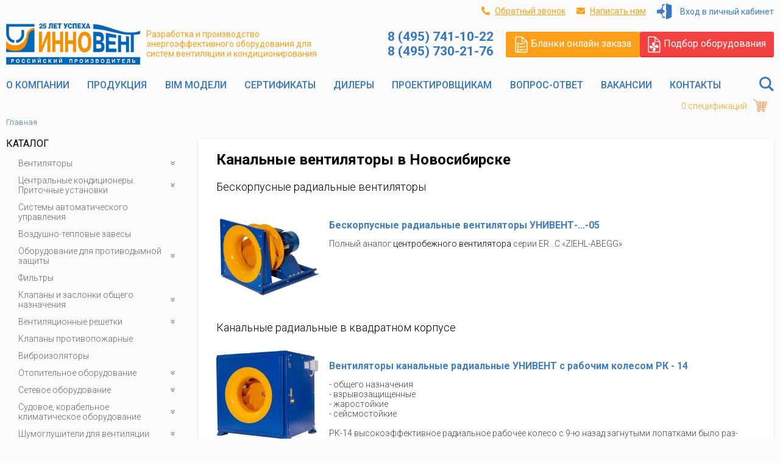

--- FILE ---
content_type: text/html; charset=UTF-8
request_url: https://innovent.ru/products/kanalnye_ventilyatory_v_novosibirske
body_size: 10527
content:
<!DOCTYPE html>
<html lang="ru">
    <head>
                    <meta charset="UTF-8" />
            <title>        Канальные вентиляторы в Новосибирске - купить от производителя ИННОВЕНТ, точный подбор, 2 года гарантии    </title>
                <meta name="viewport" content="initial-scale=1.0, width=device-width"/>
    <meta property="og:image"
          content="https://innovent.ru/images/logo.jpg"/>
            <meta name="keywords" content="        
    ">
            <meta name="description" content="        Канальные вентиляторы в Новосибирске - это уникальные разработки с гарантией 2 года. Мы предлагаем оборудование под запросы клиентов и точный подбор. Пользуемся своей аккредитованной лабораторией для качества!    ">
            <meta property="og:title" content="        Канальные вентиляторы в Новосибирске - купить от производителя ИННОВЕНТ, точный подбор, 2 года гарантии    "/>
            <meta property="og:description" content="        Канальные вентиляторы в Новосибирске - это уникальные разработки с гарантией 2 года. Мы предлагаем оборудование под запросы клиентов и точный подбор. Пользуемся своей аккредитованной лабораторией для качества!    "/>
                <link rel="stylesheet" href="/build/984.156248ee.css"><link rel="stylesheet" href="/build/app.7732d4c9.css">
            <link rel="icon" href="/favicon.svg" type="image/svg+xml" />
                <!-- Yandex.Metrika counter -->
    <script type="text/javascript">
        (function(m,e,t,r,i,k,a){
            m[i]=m[i]||function(){(m[i].a=m[i].a||[]).push(arguments)};
            m[i].l=1*new Date();
            for (var j = 0; j < document.scripts.length; j++) {if (document.scripts[j].src === r) { return; }}
            k=e.createElement(t),a=e.getElementsByTagName(t)[0],k.async=1,k.src=r,a.parentNode.insertBefore(k,a)
        })(window, document,'script','https://mc.yandex.ru/metrika/tag.js', 'ym');

        ym(18540025, 'init', {webvisor:true, clickmap:true, ecommerce:"dataLayer", accurateTrackBounce:true, trackLinks:true});
    </script>
    <noscript><div><img src="https://mc.yandex.ru/watch/18540025" style="position:absolute; left:-9999px;" alt="" /></div></noscript>
    <!-- /Yandex.Metrika counter -->
            </head>
    <body>
            <div class="wrap">
        <div class="inner js-inner_container">
            <a name="top"></a>

            <div class="header clearfix js-menu">
                <div class="wrapper">
                    <div class="top">
                        <a id="header_callback" class="js-feedback"
                           href="/_feedback/callback" data-subject="Обратный звонок">
                            <i class="fas fa-phone"></i>
                            <span>Обратный звонок</span>
                        </a>
                        <a id="header_feedback" class="js-feedback"
                           href="/_feedback/feedback" data-subject="Обратная связь">
                            <i class="fas fa-envelope"></i>
                            <span>Написать нам</span>
                        </a>
                            <a id="header_login" href="/user/login" class="icon_login _blue  js-ajax_popup">
        <span>Вход в личный кабинет</span>
    </a>

                    </div>
                    <div class="flex flex--ai-center">
                        <a class="menu-switcher js-menu__switcher" href="javascript://">
                            <span class="line line--1"></span>
                            <span class="line line--2"></span>
                            <span class="line line--3"></span>
                            <span class="line line--4"></span>
                        </a>
                        <a href="/" class="logo">
                            <img alt="[logo]" src="/images/logo-clean.png"/>
                            <span>Разработка и производство энергоэффективного оборудования для систем вентиляции и кондиционирования</span>
                        </a>
                        <div class="right">
                            <div class="contacts">
                                <div class="phones">
                                    8 (495) 741-10-22<br />
8 (495) 730-21-76
                                </div>
                                                                                                                                    <div class="email">
                                    <i class="fas fa-envelope"></i> <a href="mailto:info@innovent.ru">info@innovent.ru</a>
                                </div>
                            </div>
                            <div class="links btns_cont _vertical">
                                <a id="header_blank" href="/blanks/" class="btn _orange _block">
                                    <i class="icon_paper _white"></i>
                                    Бланки онлайн заказа                                </a>
                                <a id="header_equipment" href="/podbor_oborudovaniya/" class="btn _red _block">
                                    <i class="icon_paper _fan _white"></i>
                                    Подбор оборудования                                </a>
                            </div>
                        </div>
                    </div>
                    <div class="bottom">
                        <div class="main_menu">
                                    <ul>
            
                <li class="first">        <a href="/o_kompanii/">О компании</a>        
    </li>

    
                <li>        <a href="/products/">Продукция</a>        
    </li>

    
                <li>        <a href="/3d_models/">BIM модели</a>        
    </li>

    
    
                <li>        <a href="/sertifikaty/">Сертификаты</a>        
    </li>

    
                <li>        <a href="/dilery/">Дилеры</a>        
    </li>

    
                <li>        <a href="/proektirovshhikam/">Проектировщикам</a>        
    </li>

    
                <li>        <a href="/faq/">Вопрос-ответ</a>        
    </li>

    
                <li>        <a href="/vakansii/">Вакансии</a>        
    </li>

    
                <li class="last">        <a href="/contacts/">Контакты</a>        
    </li>


    </ul>

                                                                                                                                                                                                                                                                                                                                                                                                                                               <a class="search" href="/search/">
                                <svg xmlns="http://www.w3.org/2000/svg" width="24" height="24" viewBox="0 0 24 24">
                                    <path d="M23.809 21.646l-6.205-6.205c1.167-1.605 1.857-3.579 1.857-5.711 0-5.365-4.365-9.73-9.731-9.73-5.365 0-9.73 4.365-9.73 9.73 0 5.366 4.365 9.73 9.73 9.73 2.034 0 3.923-.627 5.487-1.698l6.238 6.238 2.354-2.354zm-20.955-11.916c0-3.792 3.085-6.877 6.877-6.877s6.877 3.085 6.877 6.877-3.085 6.877-6.877 6.877c-3.793 0-6.877-3.085-6.877-6.877z"/>
                                </svg>
                            </a>
                        </div>
                        <div class="cart_cont">
    <a href="/user/my/order/cart" class="cart_link">
        <span class="js-cart_count">
            0 спецификаций        </span><i class="icon_cart"></i>
    </a>
</div>
                    </div>
                    <div class="mobile-menu js-menu__object">
                        <div class="top">
                            <div class="cart_cont">
    <a href="/user/my/order/cart" class="cart_link">
        <span class="js-cart_count">
            0 спецификаций        </span><i class="icon_cart"></i>
    </a>
</div>
                                <a id="header_login" href="/user/login" class="icon_login _blue  js-ajax_popup">
        <span>Вход в личный кабинет</span>
    </a>

                        </div>
                        <div class="search_cont form">
                            <form action="/search/" method="get">
                                <div class="row">
                                    <div class="widget">
                                        <input type="text" name="q" value=""
                                               placeholder="Поиск..."/>
                                    </div>
                                </div>
                                <button type="submit" class="submit"><i class="icon_search"></i></button>
                            </form>
                        </div>
                        <div class="menu">        <ul>
            
                <li class="first">        <a href="/o_kompanii/">О компании</a>        
    </li>

    
                <li>        <a href="/products/">Продукция</a>        
    </li>

    
                <li>        <a href="/3d_models/">BIM модели</a>        
    </li>

    
    
                <li>        <a href="/sertifikaty/">Сертификаты</a>        
    </li>

    
                <li>        <a href="/dilery/">Дилеры</a>        
    </li>

    
                <li>        <a href="/proektirovshhikam/">Проектировщикам</a>        
    </li>

    
                <li>        <a href="/faq/">Вопрос-ответ</a>        
    </li>

    
                <li>        <a href="/vakansii/">Вакансии</a>        
    </li>

    
                <li class="last">        <a href="/contacts/">Контакты</a>        
    </li>


    </ul>
</div>
                        <div class="links btns_cont _vertical">
                            <a id="header_blank" href="/blanks/" class="btn _orange _block">
                                <i class="icon_paper _white"></i>
                                Бланки онлайн заказа                            </a>
                            <a id="header_equipment" href="/podbor_oborudovaniya/" class="btn _red _block">
                                <i class="icon_paper _fan _white"></i>
                                Подбор оборудования                            </a>
                            <a id="header_feedback" class="js-feedback btn _blue _block"
                               href="/_feedback/feedback" data-subject="Обратная связь">
                                Написать нам                            </a>
                        </div>
                    </div>
                </div>
            </div>

                                <div class="breadcrumbs">
        <ul>
            <li>
                <a href="/">Главная</a>
            </li>
                                                                                                                                        
                                </ul>
    </div>

            
                <div class="g-row g-col4 page">
        <div class="g g1 text-pad-right">
            <div class="widget _submenu js-submenu js-menu">
                <div class="title">Каталог</div>
                <ul class="selector hidden visible--desktop">
                    <li class="_children">
                        <a class="js-menu__switcher" href="javascript://">Вы можете выбрать подраздел...<span class="switcher"></span></a>
                    </li>
                </ul>
                
                                        
                
                    <ul class="js-menu__object" >
                                                                
    
    
    
            
                                                
                
        <li class="first _children js-children">                        <a href="/products/ventilyatory">
        Вентиляторы
                   <span class="js-switcher switcher"></span>
           </a>

                        
                    
                
                    <ul class="menu_level_2 js-subsubmenu" >
                                                                
    
    
    
            
                
                
        <li class="first">                        <a href="/products/radialnye">
        Радиальные вентиляторы
            </a>

                        
    
        </li>
    
                    
    
    
    
            
                
                
        <li>                        <a href="/products/radialnye_dymoudaleniya">
        Вентиляторы радиальные дымоудаления
            </a>

                        
    
        </li>
    
                    
    
    
    
            
                
                
        <li>                        <a href="/products/beskorpusnye_radialnye_ventilyatory">
        Бескорпусные радиальные вентиляторы
            </a>

                        
    
        </li>
    
                    
    
    
    
            
                                                
                
        <li class="_children js-children">                        <a href="/products/kanalnye_radialnye_v_kvadratnom_korpuse">
        Канальные радиальные в квадратном корпусе
                   <span class="js-switcher switcher"></span>
           </a>

                        
                    
                
                    <ul class="menu_level_3 js-subsubmenu" >
                                                                
    
    
    
            
                
                
        <li class="first last">                        <a href="/products/kanalnyj_centrobezhnyj_ventilyator">
        Канальный центробежный вентилятор
            </a>

                        
    
        </li>
    
                
            </ul>
            
        </li>
    
                    
    
    
    
            
                
                
        <li>                        <a href="/products/kanalnye_radialnye_v_pryamougolnom_korpuse">
        Канальные радиальные вентиляторы в прямоугольном корпусе
            </a>

                        
    
        </li>
    
                    
    
    
    
            
                
                
        <li>                        <a href="/products/kryshnye">
        Крышные вентиляторы
            </a>

                        
    
        </li>
    
                    
    
    
    
            
                
                
        <li>                        <a href="/products/kryshnye_dymoudaleniya">
        Крышные дымоудаления
            </a>

                        
    
        </li>
    
                    
    
    
    
            
                
                
        <li class="last">                        <a href="/products/osevye">
        Осевые
            </a>

                        
    
        </li>
    
                    
    
    
    
    
                    
    
    
    
    
                
            </ul>
            
        </li>
    
                    
    
    
    
            
                                                
                
        <li class="_children js-children">                        <a href="/products/czentralnye_kondiczionery_pritochnye_ustanovki">
        Центральные кондиционеры. Приточные установки
                   <span class="js-switcher switcher"></span>
           </a>

                        
                    
                
                    <ul class="menu_level_2 js-subsubmenu" >
                                                                
    
    
    
            
                
                
        <li class="first">                        <a href="/products/agregaty_pritochnye_kanalnye_czentralnye_kondiczionery_apk_innovent">
        Агрегаты приточные канальные (центральные кондиционеры) АПК-ИННОВЕНТ
            </a>

                        
    
        </li>
    
                    
    
    
    
            
                
                
        <li>                        <a href="/products/new_pritochnye_ustanovki_na_teplonositele_voda_mpk_v_innovent_400_mpk_v_innovent_18000">
        Приточные установки на теплоносителе вода МПК(В)-ИННОВЕНТ®-400...МПК(В)-ИННОВЕНТ®-18000
            </a>

                        
    
        </li>
    
                    
    
    
    
            
                
                
        <li class="last">                        <a href="/products/malogabaritnaya_pritochnaya_ustanovka_mpk_e_in_no_vent_1_6">
        Малогабаритная приточная установка МПК(Э) ИННОВЕНТ® 1,6
            </a>

                        
    
        </li>
    
                
            </ul>
            
        </li>
    
                    
    
    
    
            
                
                
        <li>                        <a href="/products/sistemy_avtomaticheskogo_upravleniya">
        Системы автоматического управления
            </a>

                        
    
        </li>
    
                    
    
    
    
            
                
                
        <li>                        <a href="/products/vozdushno_teplovye_zavesy">
        Воздушно-тепловые завесы
            </a>

                        
    
        </li>
    
                    
    
    
    
            
                                                
                
        <li class="_children js-children">                        <a href="/products/sistemy_dymoudaleniya">
        Оборудование для противодымной защиты
                   <span class="js-switcher switcher"></span>
           </a>

                        
                    
                
                    <ul class="menu_level_2 js-subsubmenu" >
                                                                
    
    
    
            
                
                
        <li class="first">                        <a href="/products/radialnye_dymoudaleniya_1">
        Вентиляторы радиальные дымоудаления
            </a>

                        
    
        </li>
    
                    
    
    
    
            
                
                
        <li>                        <a href="/products/kryshnye_dymoudaleniya_1">
        Вентиляторы крышные дымоудаления
            </a>

                        
    
        </li>
    
                    
    
    
    
            
                
                
        <li>                        <a href="/products/opczii_dlya_favej_du_i_favej_f_du">
        Опции для крышных вентиляторов дымоудаления ФАВЕЙ-ДУ и ФАВЕЙ-Ф-ДУ
            </a>

                        
    
        </li>
    
                    
    
    
    
    
                    
    
    
    
            
                
                
        <li class="last">                        <a href="/products/klapany_protivopozharnye">
        Клапаны противопожарные
            </a>

                        
    
        </li>
    
                
            </ul>
            
        </li>
    
                    
    
    
    
            
                
                
        <li>                        <a href="/products/filtry">
        Фильтры
            </a>

                        
    
        </li>
    
                    
    
    
    
            
                                                
                
        <li class="_children js-children">                        <a href="/products/klapany_i_zaslonki_obshhego_naznacheniya">
        Клапаны и заслонки общего назначения
                   <span class="js-switcher switcher"></span>
           </a>

                        
                    
                
                    <ul class="menu_level_2 js-subsubmenu" >
                                                                
    
    
    
            
                
                
        <li class="first">                        <a href="/products/klapany_dlya_kanalnyx_ventilyatorov_kv_innovent_i_kvu_innovent">
        Клапаны для канальных вентиляторов КВ-ИННОВЕНТ и КВУ-ИННОВЕНТ
            </a>

                        
    
        </li>
    
                    
    
    
    
            
                
                
        <li class="last">                        <a href="/products/klapany_i_zaslonki_obshhego_i_spec_naznacheniya">
        Клапаны и заслонки общего и специального назначения
            </a>

                        
    
        </li>
    
                
            </ul>
            
        </li>
    
                    
    
    
    
            
                                                
                
        <li class="_children js-children">                        <a href="/products/ventilyaczionnye_reshetki">
        Вентиляционные решетки
                   <span class="js-switcher switcher"></span>
           </a>

                        
                    
                
                    <ul class="menu_level_2 js-subsubmenu" >
                                                                
    
    
    
            
                
                
        <li class="first">                        <a href="/products/pritochno_vytyazhnye_ventilyaczionnye_reshetki_rs">
        Приточно-вытяжные вентиляционные решетки РС
            </a>

                        
    
        </li>
    
                    
    
    
    
            
                
                
        <li>                        <a href="/products/ventilyaczionnye_reshetki_s_nepodvizhnymi_nereguliruemymi_zhalyuzi_rn">
        Вентиляционные решетки с неподвижными (нерегулируемыми) жалюзи РН
            </a>

                        
    
        </li>
    
                    
    
    
    
            
                
                
        <li>                        <a href="/products/reshetki_zhalyuzijnye_nepodvizhnye_odnosekczionnye_std">
        Решетки жалюзийные неподвижные односекционные СТД
            </a>

                        
    
        </li>
    
                    
    
    
    
            
                
                
        <li>                        <a href="/products/anemostaty">
        Анемостаты
            </a>

                        
    
        </li>
    
                    
    
    
    
            
                
                
        <li class="last">                        <a href="/products/diffuzory_metallicheskie">
        Диффузоры металлические
            </a>

                        
    
        </li>
    
                
            </ul>
            
        </li>
    
                    
    
    
    
            
                
                
        <li>                        <a href="/products/klapany_protivopozharnye_1">
        Клапаны противопожарные
            </a>

                        
    
        </li>
    
                    
    
    
    
    
                    
    
    
    
            
                
                
        <li>                        <a href="/products/vibroizolyatory">
        Виброизоляторы
            </a>

                        
    
        </li>
    
                    
    
    
    
            
                                                
                
        <li class="_children js-children">                        <a href="/products/otopitelnoe_oborudovanie">
        Отопительное оборудование
                   <span class="js-switcher switcher"></span>
           </a>

                        
                    
                
                    <ul class="menu_level_2 js-subsubmenu" >
                                                                
    
    
    
            
                
                
        <li class="first">                        <a href="/products/vozdushno_teplovye_agregaty_uniterm">
        Воздушно-тепловые агрегаты УНИТЕРМ
            </a>

                        
    
        </li>
    
                    
    
    
    
            
                
                
        <li>                        <a href="/products/kalorifery_ksk_vozduxonagrevateli_kpsk">
        Калориферы КСк, воздухонагреватели КПСк
            </a>

                        
    
        </li>
    
                    
    
    
    
            
                
                
        <li>                        <a href="/products/vozduxonagrevateli_vnv_p_123">
        Воздухонагреватели ВНВ(П)-123
            </a>

                        
    
        </li>
    
                    
    
    
    
            
                
                
        <li>                        <a href="/products/elektrokalorifery_serii_eko">
        Электрокалориферы серии ЭКО
            </a>

                        
    
        </li>
    
                    
    
    
    
            
                
                
        <li>                        <a href="/products/elektrokalorifernye_ustanovki_ekocz">
        Электрокалориферные установки ЭКОЦ
            </a>

                        
    
        </li>
    
                    
    
    
    
            
                
                
        <li>                        <a href="/products/vozdushno_otopitelnye_agregaty_ao2">
        Воздушно-отопительные агрегаты АО2
            </a>

                        
    
        </li>
    
                    
    
    
    
            
                
                
        <li>                        <a href="/products/agregaty_vozdushno_otopitelnye_tipa_av_i_ap">
        Агрегаты воздушно-отопительные типа АВ и АП
            </a>

                        
    
        </li>
    
                    
    
    
    
            
                
                
        <li class="last">                        <a href="/products/vozduxonagrevatel_vodyanoj_kavin">
        Воздухонагреватель водяной КАВИН
            </a>

                        
    
        </li>
    
                
            </ul>
            
        </li>
    
                    
    
    
    
            
                                                
                
        <li class="_children js-children">                        <a href="/products/setevoe_oborudovanie">
        Сетевое оборудование
                   <span class="js-switcher switcher"></span>
           </a>

                        
                    
                
                    <ul class="menu_level_2 js-subsubmenu" >
                                                                
    
    
    
            
                
                
        <li class="first">                        <a href="/products/glushiteli_shuma_gshp">
        Глушители шума ГШП
            </a>

                        
    
        </li>
    
                    
    
    
    
            
                
                
        <li>                        <a href="/products/glushiteli_shuma_ventilyaczionnyx_ustanovok_tipov_gtk_i_gtp">
        Глушители шума вентиляционных установок типов ГТК и ГТП
            </a>

                        
    
        </li>
    
                    
    
    
    
            
                
                
        <li>                        <a href="/products/glushiteli_plastinchatye">
        Глушители пластинчатые
            </a>

                        
    
        </li>
    
                    
    
    
    
            
                
                
        <li>                        <a href="/products/dveri_dlya_ventilyaczionnyx_kamer">
        Двери для вентиляционных камер
            </a>

                        
    
        </li>
    
                    
    
    
    
            
                
                
        <li>                        <a href="/products/gibkie_vstavki">
        Гибкие вставки
            </a>

                        
    
        </li>
    
                    
    
    
    
            
                
                
        <li>                        <a href="/products/deflektory">
        Дефлекторы
            </a>

                        
    
        </li>
    
                    
    
    
    
            
                
                
        <li>                        <a href="/products/zonty_ventilyacionnykh_sistem">
        Зонты вентиляционных систем
            </a>

                        
    
        </li>
    
                    
    
    
    
    
                    
    
    
    
            
                
                
        <li class="last">                        <a href="/products/uzly_proxoda">
        Узлы прохода
            </a>

                        
    
        </li>
    
                
            </ul>
            
        </li>
    
                    
    
    
    
            
                                                
                
        <li class="_children js-children">                        <a href="/products/sudovoe_korabelnoe_klimaticheskoe_oborudovanie">
        Судовое, корабельное климатическое оборудование
                   <span class="js-switcher switcher"></span>
           </a>

                        
                    
                
                    <ul class="menu_level_2 js-subsubmenu" >
                                                                
    
    
    
            
                
                
        <li class="first">                        <a href="/products/korabelnoe_i_sudovoe_klimaticheskoe_oborudovanie_obshhij_obzor">
        Корабельное и судовое климатическое оборудование – общий обзор
            </a>

                        
    
        </li>
    
                    
    
    
    
            
                
                
        <li>                        <a href="/products/ventilyatory_sudovye_i_korabelnye">
        Вентиляторы судовые и корабельные
            </a>

                        
    
        </li>
    
                    
    
    
    
    
                    
    
    
    
    
                    
    
    
    
    
                    
    
    
    
    
                    
    
    
    
    
                    
    
    
    
    
                    
    
    
    
            
                
                
        <li>                        <a href="/products/sudovye_ventilyatory">
        Судовые вентиляторы
            </a>

                        
    
        </li>
    
                    
    
    
    
            
                
                
        <li class="last">                        <a href="/products/sudovye_osevye_ventilyatory">
        Судовые осевые вентиляторы
            </a>

                        
    
        </li>
    
                
            </ul>
            
        </li>
    
                    
    
    
    
            
                                                
                
        <li class="_children js-children">                        <a href="/products/shumoglushiteli">
        Шумоглушители для вентиляции
                   <span class="js-switcher switcher"></span>
           </a>

                        
                    
                
                    <ul class="menu_level_2 js-subsubmenu" >
                                                                
    
    
    
            
                
                
        <li class="first">                        <a href="/products/shumoglushiteli_gtp">
        Шумоглушители ГТП
            </a>

                        
    
        </li>
    
                    
    
    
    
            
                
                
        <li>                        <a href="/products/shumoglushitel_dlya_ventilyatora">
        Шумоглушитель для вентилятора
            </a>

                        
    
        </li>
    
                    
    
    
    
            
                
                
        <li class="last">                        <a href="/products/shumoglushiteli_gtk">
        Шумоглушители ГТК
            </a>

                        
    
        </li>
    
                
            </ul>
            
        </li>
    
                    
    
    
    
            
                
                
        <li>                        <a href="/products/uvlazhniteli_vozduxa_ufin">
        Увлажнители воздуха УФИН
            </a>

                        
    
        </li>
    
                    
    
    
    
            
                
                
        <li>                        <a href="/products/uzly_obvyazki">
        Узлы обвязки
            </a>

                        
    
        </li>
    
                    
    
    
    
    
                    
    
    
    
            
                
                
        <li class="last">                        <a href="/products/texnicheskoe_zadanie_klienta">
        Техническое задание клиента
            </a>

                        
    
        </li>
    
                
            </ul>
            
            </div>
        </div>

        <div class="g g3">
            <div class="substrate _pad2 _white">
                <h1 class="title">Канальные вентиляторы в Новосибирске</h1>

                                                         <div class="items_list">
                        
                                                            <div class="category">Бескорпусные радиальные вентиляторы</div>
                                                        <div class="item">
                                <div class="img">
                                    <a href="/products/beskorpusnye_radialnye_ventilyatory/beskorpusnye_radialnye_ventilyatory_univent_05.html">
                                                                                    <img src="https://innovent.ru/cache/item_thumb/files/catalog/product/product/image/56f5055547450.jpg" alt=""/>
                                                                            </a>
                                </div>
                                <a href="/products/beskorpusnye_radialnye_ventilyatory/beskorpusnye_radialnye_ventilyatory_univent_05.html"
                                   class="name">Бескорпусные радиальные вентиляторы УНИВЕНТ-…-05</a>

                                <div class="anno">
                                    <p>Полный аналог <a href="/products/centrobezhnye_ventilyatory" style="color: rgb(0, 0, 0); text-decoration:none">центробежного вентилятора</a> серии ER&hellip;C &laquo;ZIEHL-ABEGG&raquo;</p>
                                </div>
                            </div>
                                                    
                                                            <div class="category">Канальные радиальные в квадратном корпусе</div>
                                                        <div class="item">
                                <div class="img">
                                    <a href="/products/kanalnye_radialnye_v_kvadratnom_korpuse/ventilyatory_kanalnye_radialnye_univent_s_rabochim_kolesom_rk_14.html">
                                                                                    <img src="https://innovent.ru/cache/item_thumb/files/catalog/product/product/image/63382d7e02d0b.jpg" alt=""/>
                                                                            </a>
                                </div>
                                <a href="/products/kanalnye_radialnye_v_kvadratnom_korpuse/ventilyatory_kanalnye_radialnye_univent_s_rabochim_kolesom_rk_14.html"
                                   class="name">Вентиляторы канальные радиальные УНИВЕНТ с рабочим колесом РК - 14</a>

                                <div class="anno">
                                    <p>- общего назначения</p>

<p>- взрывозащищенные</p>

<p>- жаростойкие</p>

<p>- сейсмостойкие</p>

<p>&nbsp;</p>

<p>РК-14 высокоэффективное радиальное рабочее колесо с 9-ю назад загнутыми лопатками было раз&shy;работано специалистами компании &laquo;ИННОВЕНТ&raquo; в рамках работы по импортозамещению. Это колесо по аэродинамике и энергетической эффективности соответствует лучшим образцам европейских рабочих колес.</p>
                                </div>
                            </div>
                                                    
                                                        <div class="item">
                                <div class="img">
                                    <a href="/products/kanalnye_radialnye_v_kvadratnom_korpuse/ventilyatory_kanalnye_radialnye_univent.html">
                                                                                    <img src="https://innovent.ru/cache/item_thumb/files/catalog/product/product/image/574d5e986b2c1.jpeg" alt=""/>
                                                                            </a>
                                </div>
                                <a href="/products/kanalnye_radialnye_v_kvadratnom_korpuse/ventilyatory_kanalnye_radialnye_univent.html"
                                   class="name">Вентиляторы канальные радиальные УНИВЕНТ с рабочим колесом РК - 11</a>

                                <div class="anno">
                                    <div>- общего назначения</div>

<div>- <a href="/products/vzryvozashchishchennye_ventilyatory" style="color: rgb(0, 0, 0); text-decoration:none">взрывозащищенные</a></div>

<div>- жаростойкие</div>

<div>- сейсмостойкие</div>

<div>&nbsp;</div>

<div><a href="/products/ventilyator_kanalnyj_radialnyj" style="color: rgb(0, 0, 0); text-decoration:none">Вентиляторы канальные</a> радиальные&nbsp; в&nbsp;квадратном корпусе с диаметрами колес от 160 до&nbsp;1250 мм и с производительностью 200-90 000&nbsp;м3/час. Канальные <a href="/products/ventilyator_dymoudaleniya_4" style="color: rgb(0, 0, 0); text-decoration:none">вентиляторы</a> могут использоваться для замены радиальных <a href="/products/vytyazhnye_kanalnye_ventilyatory_v_moskve" style="color: rgb(0, 0, 0); text-decoration:none">вентиляторов</a> в спиральном корпусе.</div>
                                </div>
                            </div>
                                                    
                                                        <div class="item">
                                <div class="img">
                                    <a href="/products/kanalnye_radialnye_v_kvadratnom_korpuse/ventilyatory_kanalnye_radialnye_univent_k1.html">
                                                                                    <img src="https://innovent.ru/cache/item_thumb/files/catalog/product/product/image/5751476432f63.jpg" alt=""/>
                                                                            </a>
                                </div>
                                <a href="/products/kanalnye_radialnye_v_kvadratnom_korpuse/ventilyatory_kanalnye_radialnye_univent_k1.html"
                                   class="name">Вентиляторы канальные радиальные коррозионностойкие УНИВЕНТ-К1 с электродвигателем, вынесенным из потока</a>

                                <div class="anno">
                                    <p>УНИВЕНТ&ndash; К1 &ndash; <a href="/products/ventilyatory" style="color: rgb(0, 0, 0); text-decoration:none">вентилятор</a> коррозионостойкий из нержавеющей стали &ndash; ТУ 4861-005-52770486-2004. Выполнен по прямоточной схеме с электродвигателем вынесенным из потока, имеет радиальное рабочее колесо с назад загнутыми лопатками и специальный входной коллектор, корпус квадратного поперечного сечения.</p>
                                </div>
                            </div>
                                                    
                                                        <div class="item">
                                <div class="img">
                                    <a href="/products/kanalnye_radialnye_v_kvadratnom_korpuse/ventilyatory_kanalnye_radialnye_univent_k_v_korrozionnostojkom_ispolnenii_iz_nerzhaveyushhej_stali.html">
                                                                                    <img src="/images/no_image.jpg" alt=""/>
                                                                            </a>
                                </div>
                                <a href="/products/kanalnye_radialnye_v_kvadratnom_korpuse/ventilyatory_kanalnye_radialnye_univent_k_v_korrozionnostojkom_ispolnenii_iz_nerzhaveyushhej_stali.html"
                                   class="name">Вентиляторы канальные радиальные УНИВЕНТ-К в коррозионностойком исполнении из нержавеющей стали</a>

                                <div class="anno">
                                    <div><a href="/products/vytyazhnye_ventilyatory_v_moskve" style="color: rgb(0, 0, 0); text-decoration:none">Вентиляторы</a> канальные радиальные УНИВЕНТ-К в коррозионностойком исполнении из нержавеющей стали</div>

<div><a href="/products/ventilyator_promyshlennyj_osevoj" style="color: rgb(0, 0, 0); text-decoration:none">Вентилятор</a> имеет радиальное рабочее колесо с назад загнутыми лопатками и специальный входной коллектор, корпус квадратного поперечного сечения с теплошумоизоляцией.</div>

<div>Выход потока воздуха: вбок, вверх, вниз. Электродвигатель отделен от агрессивной среды в проточной части перегородкой.</div>
                                </div>
                            </div>
                                                    
                                                            <div class="category">Канальные радиальные вентиляторы в прямоугольном корпусе</div>
                                                        <div class="item">
                                <div class="img">
                                    <a href="/products/kanalnye_radialnye_v_pryamougolnom_korpuse/ventilyatory_kanalnye_radialnye_univent_k2.html">
                                                                                    <img src="https://innovent.ru/cache/item_thumb/files/catalog/product/product/image/57514837d3895.jpeg" alt=""/>
                                                                            </a>
                                </div>
                                <a href="/products/kanalnye_radialnye_v_pryamougolnom_korpuse/ventilyatory_kanalnye_radialnye_univent_k2.html"
                                   class="name">Вентиляторы канальные радиальные УНИВЕНТ-К2 с электродвигателем, вынесенным из потока</a>

                                <div class="anno">
                                    <p>УНИВЕНТ&ndash; К2 &ndash; <a href="/products/ventilyatory_v_voronezhe" style="color: rgb(0, 0, 0); text-decoration:none">вентилятор</a> коррозионостойкий из нержавеющей стали &ndash; ТУ 4861-005-52770486-2004. Выполнен по прямоточной схеме с электродвигателем вынесенным из потока, имеет радиальное рабочее колесо с назад загнутыми лопатками и специальный входной коллектор, корпус прямоугольного поперечного сечения.</p>
                                </div>
                            </div>
                                                    
                                                        <div class="item">
                                <div class="img">
                                    <a href="/products/kanalnye_radialnye_v_pryamougolnom_korpuse/ventilyatory_kanalnye_radialnye_univent_e.html">
                                                                                    <img src="https://innovent.ru/cache/item_thumb/files/catalog/product/product/image/56bc86bde89fc.jpeg" alt=""/>
                                                                            </a>
                                </div>
                                <a href="/products/kanalnye_radialnye_v_pryamougolnom_korpuse/ventilyatory_kanalnye_radialnye_univent_e.html"
                                   class="name">Вентиляторы канальные радиальные УНИВЕНТ-Е</a>

                                <div class="anno">
                                    <p><a href="/products/ventilyator_kanalnyj_radialnyj" style="color: rgb(0, 0, 0); text-decoration:none">Вентиляторы канальные радиальные</a>&nbsp; в прямоугольном корпусе с диаметрами колес от 160 до 400 мм и с производительностью 200-5500 м<sup>3</sup>/час. <a href="/products/ventilyator_vytyazhnoj_v_ufe" style="color: rgb(0, 0, 0); text-decoration:none">Вентиляторы</a> канальные УНИВЕНТ-Е применяются в приточных и вытяжных вентиляционных системах общего назначения, в промышленности и гражданском строительстве.</p>
                                </div>
                            </div>
                                                                        </div>
                    <div class="paginator">
                        
                    </div>
                
            </div>

                                                <div class="substrate description _pad2 _white" style="margin-top: 10px">
                        <p class="opis">Канальные <a href="/products/pritochnyj_ventilyator_v_sankt_peterburge" style="color: #696969; text-decoration:none">вентиляторы</a> в Новосибирске можно заказать в компании &ldquo;ИННОВЕНТ&rdquo;, которая является разработчиком и производителем оригинальных канальных <a href="/products/kanalnye_ventilyatory_v_orenburge" style="color: #696969; text-decoration:none">вентиляторов</a> серии &ldquo;УНИВЕНТ&rdquo;, за основу конструкции которых взята прямоточная схема с радиальным колесом, расположенным на валу асинхронного двигателя в корпусе квадратного или прямоугольного сечения. Данные <a href="/products/vytyazhnye_ventilyatory_v_vologde" style="color: #696969; text-decoration:none">вентиляторы</a> нашли широкое применение в <a href="/products/ventilyacionnoe_oborudovanie_i_sistemy_ventilyacii" style="color: #696969; text-decoration:none">системах вентиляции</a> промышленных, общественных, административных, медицинских и жилых зданий в разных климатических зонах и с разными условиями эксплуатации.</p>

<p class="opis">Выпускается несколько типов канальных <a href="/products/ventilyatory_kanalnye_v_bryanske" style="color: #696969; text-decoration:none">вентиляторов</a>:&nbsp;</p>

<ul class="opis">
	<li class="opis">&laquo;УНИВЕНТ&raquo; &mdash; канальные <a href="/products/kryshnye_ventilyatory_v_moskve" style="color: #696969; text-decoration:none">вентиляторы</a> в квадратном корпусе со встроенной системой шумоизоляции.</li>
	<li class="opis">&ldquo;УНИВЕНТ-В&rdquo;- взрывозащищенные канальные <a href="/products/kanalnye_ventilyatory_v_krasnodare" style="color: #696969; text-decoration:none">вентиляторы</a> в квадратном корпусе с шумоизоляцией.</li>
	<li class="opis">&ldquo;УНИВЕНТ-К&rdquo;- коррозионностойкие канальные <a href="/products/ventilyatory_osevye_vo_06_300_v_sankt_peterburge" style="color: #696969; text-decoration:none">вентиляторы</a> в квадратном корпусе с шумоизоляцией.</li>
	<li class="opis">&ldquo;&rdquo;УНИВЕНТ-Ж&rdquo; и &ldquo;УНИВЕНТ-КЖ&rdquo; - жаростойкие общепромышленные и коррозионностойкие <a href="/products/radialnye_ventilyator_0_4_kv" style="color: #696969; text-decoration:none">вентиляторы</a> в квадратном корпусе с шумоизоляцией.</li>
	<li class="opis">&laquo;УНИВЕНТ-Е&raquo; &mdash; <a href="/products/kanalnye_ventilyatory_v_vologde" style="color: #696969; text-decoration:none">вентиляторы</a> в прямоугольном корпусе без шумоизоляции.</li>
	<li class="opis">&laquo;УНИВЕНТ-К1&raquo; &mdash; коррозионностойкие <a href="/products/ventilyatory_centrobezhnye_radialnye_v_ekaterinburge" style="color: #696969; text-decoration:none">вентиляторы</a> в квадратном корпусе без шумоизоляции с вынесенным из потока электродвигателем.</li>
	<li class="opis">&laquo;УНИВЕНТ-К2&raquo; &mdash; коррозионностойкие <a href="/products/vytyazhnye_ventilyatory_v_kurske" style="color: #696969; text-decoration:none">вентиляторы</a> в прямоугольном корпусе без шумоизоляции с вынесенным электродвигателем.</li>
</ul>

<h2 class="opis">Преимущества канальных вентиляторов &ldquo;УНИВЕНТ&rdquo;</h2>

<ol class="opis">
	<li class="opis">Высокая энергоэффективность за счет применения в конструкции <a href="/products/ventilyatory_kanalnye_v_lyubercakh" style="color: #696969; text-decoration:none">вентилятора</a> рабочего радиального колеса с лопатками специального профиля, что обеспечивает высокий КПД.</li>
	<li class="opis">Соответствие фактических характеристик заявленным параметрам, что подтверждается испытаниями в собственной лаборатории компании &laquo;ИННОВЕНТ&raquo; и эксплуатацией на объектах.</li>
	<li class="opis">Возможность получить в одном корпусе несколько аэродинамических характеристик благодаря возможности установки колес разной ширины.. Широкий и густой типоразмерный ряд от №1,6 до №12,5, большая комплектация электродвигателями. Все это позволяет подобрать <a href="/products/vytyazhnye_ventilyatory_v_samare" style="color: #696969; text-decoration:none">вентилятор</a> максимально близко к заданной проектировщиком рабочей точке без использования частотного преобразователя.</li>
	<li class="opis">Наличие встроенной в корпус <a href="/products/ventilyatory_radialnye_dlya_ventilyacii_v_ekaterinburge" style="color: #696969; text-decoration:none">вентилятора</a> шумопоглощающей системы.</li>
	<li class="opis">Разнообразные варианты выхода воздушного потока в <a href="/products/ventilyatory_ulitki_dlya_vytyazhki_v_krasnodare" style="color: #696969; text-decoration:none">вентиляторах</a> с квадратным корпусом: по оси, в одну из боковых сторон, вверх, вниз или сразу в нескольких направлениях.</li>
	<li class="opis">Возможность монтажа <a href="/products/kanalnye_ventilyatory_v_permi" style="color: #696969; text-decoration:none">вентиляторов</a> на стене, потолке или на горизонтальной поверхности.&nbsp;</li>
	<li class="opis">Большой выбор аксессуаров: <a href="/products/pruzhinnyj_vibroizolyator_v_kazani" style="color: #696969; text-decoration:none">виброизоляторы</a> (пружинные и резиновые), <a href="/products/gibkie_vstavki/gibkie_vstavki_vgk_i_vgp.html" style="color: #696969; text-decoration:none">гибкие вставки</a>, кронштейны, защитные сетки, переходы, <a href="/products/klapana_ventilyacii_v_ekaterinburge" style="color: #696969; text-decoration:none">клапаны</a>, <a href="/products/shumoglushiteli_gtk_v_sankt_peterburge" style="color: #696969; text-decoration:none">шумоглушители</a>.</li>
	<li class="opis">Продолжительный срок службы за счет низкой вибрации, высокой прочности и жесткости. Гарантийный срок 2 года.</li>
	<li class="opis">Наличие сейсмостойкого и сейсмоударостойкого исполнений.</li>
</ol>

<h2 class="opis">Как выбрать и заказать вентиляторы</h2>

<p class="opis">Подобрать канальные <a href="/products/kryshnyj_vytyazhnoj_ventilyator_v_sankt_peterburge" style="color: #696969; text-decoration:none">вентиляторы</a> в Новосибирске можно самостоятельно с помощью <a href="https://innovent.ru/podbor_oborudovaniya/">on-line программы подбора</a>, которая доступна после простой регистрации. Для подбора <a href="/products/vytyazhnye_ventilyatory_v_belgorode" style="color: #696969; text-decoration:none">вентиляторов</a> специалистами &ldquo;ИННОВЕНТ&rdquo; и получения коммерческого предложения надо заполнить и отправить <a href="https://innovent.ru/blanks/fan.html">бланк-заказа</a> или отправить заявку по электронной почте на адрес info@innovent.ru . Получить консультацию можно позвонив в офис компании по тел. <a href="tel:+74957302176">+7(495)730-21-76</a> или воспользоваться формами обратной связи на сайте.</p>
                    </div>
                            
        </div>
    </div>

                                                                                                                                                                                                                                                                                                                                                                                                                                                                                                                                                                                                                                                                                                                                                                                                                                                                                                                                                                                                                                                                                                                                                                                                                                                                                                                                                                

            <div class="footer">
                <div class="contacts">
                    <div class="title">Адрес компании ИННОВЕНТ:</div>
                                                                                                                                                                                                                                                                                                                    <div><i class="fas fa-mobile-alt"></i> Тел: <a href="tel:84957411022">8 (495) 741-10-22</a></div>
                                        <div style="margin-left: 3.4em;"><a href="tel:84957411022|84957302176">8 (495) 730-21-76</a></div>
                                        <div><i class="fas fa-envelope"></i> E-Mail: <a href="mailto:info@innovent.ru">info@innovent.ru</a></div>
                    <div><i class="fas fa-route"></i> <a href="/contacts/">схема проезда »</a></div>
                </div>

                <div class="second_menu">
                            <ul>
            
                <li class="first">        <a href="/o_kompanii/">О компании</a>        
    </li>

    
                <li>        <a href="/sitemap.html">Карта сайта</a>        
    </li>

    
                <li>        <a href="/proektirovshhikam/">Проектировщикам</a>        
    </li>

    
                <li>        <a href="/novosti/">Новости</a>        
    </li>

    
                <li>        <a href="/sertifikaty/">Сертификаты</a>        
    </li>

    
                <li>        <a href="/products/">Продукция</a>        
    </li>

    
                <li>        <a href="/faq/">Вопрос-ответ</a>        
    </li>

    
    
                <li>        <a href="/contacts/">Контакты</a>        
    </li>

    
                <li>        <a href="/czeny/">Цены</a>        
    </li>

    
                <li>        <a href="/dilery/">Официальные представители и дилеры</a>        
    </li>

    
                <li>        <a href="/politika_pdn.pdf">Политика обработки персональных данных</a>        
    </li>

    
                <li class="last">        <a href="/chasto_ishhut/">Часто ищут</a>        
    </li>


    </ul>

                </div>
                <div class="right">
                    <div class="top hidden--desktop">
                        <a href="/blanks/" class="icon_paper _earth">
                            <span>Online заказ</span>
                        </a>
                                                                                                                                                                            </div>
                    <div class="bottom">
                                                <div class="socials">
                            Мы в социальных сетях:
                            <p>
                                                                                                                                                                    <a href="https://www.youtube.com/channel/UCN6cqcQXpDWDU67TEAZ12dQ" class="icon_yt" target="_blank"></a>
                                                                                                    <a href="https://rutube.ru/channel/25591525/" class="icon_rutube" target="_blank"></a>
                                                            </p>
                            <hr>
                        </div>
                                                <div class="top hidden visible--desktop">
                            <a href="/blanks/" class="icon_paper _earth">
                                <span>Online заказ</span>
                            </a>
                        </div>
                        <div class="phones">
                            8 (495) 741-10-22<br />
8 (495) 730-21-76
                        </div>
                        <div class="actions">
                            <a id="footer_callback" class="js-feedback"
                               href="/_feedback/callback"
                               data-subject="Обратный звонок">
                                Заказать обратный звонок
                            </a>
                        </div>
                    </div>
                </div>
                <div class="copyright">© 2026 ООО «Инновент». Все права защищены.</div>
            </div>

            <a href="#top" class="js-to_up to_up">
                <i class="icon_to-up"></i><span>Наверх</span>
            </a>

            <div class="fast_links js-fast_links">
                <a id="footer_blank" href="/blanks/" class="_orange">
                    <span>Бланки онлайн заказа</span>
                    <i class="icon_paper _white"></i>
                </a>
                <a href="/podbor_oborudovaniya/" class="_red">
                    <span>Подбор оборудования</span>
                    <i class="icon_paper _fan _white"></i>
                </a>
                <a href="/3d_models/" class="_blue">
                    <span>BIM-модели</span>
                    <i><img src="/images/bim.png"/></i>
                </a>
            </div>
        </div>
    </div>
            <script src="/build/runtime.686d9699.js"></script><script src="/build/760.a7abd9e8.js"></script><script src="/build/984.c5561210.js"></script><script src="/build/app.25863bc3.js"></script>
    <script>
                    </script>
    <script type="text/javascript">
        var cart_url = '/user/my/order/cart';
    </script>
    </body>
</html>


--- FILE ---
content_type: text/css
request_url: https://innovent.ru/build/app.7732d4c9.css
body_size: 28971
content:
@import url(https://fonts.googleapis.com/css?family=Roboto:300,400,500,700&subset=latin,cyrillic);a,address,b,big,body,caption,center,code,dd,del,dfn,div,dl,dt,em,fieldset,font,form,h1,h2,h3,h4,h5,h6,html,i,iframe,img,ins,kbd,label,legend,li,object,ol,p,pre,q,s,samp,small,span,strike,strong,sub,sup,table,tbody,td,tfoot,th,thead,tr,tt,u,ul,var{border:0;margin:0;outline:0;padding:0;vertical-align:baseline}body,html{height:100%;width:100%}body{background:#fff;color:#000;font:.625em/1em Georgia,Verdana,sans-serif}:link img,:visited img,a img{border:0;text-decoration:none}table{border-collapse:collapse}ul li{list-style:none}a,a:hover,a:visited{text-decoration:none}:focus{outline:0}ins{text-decoration:none}del{text-decoration:line-through}input{vertical-align:middle}h1,h2,h3,h4,h5,h6{font-weight:400}.clearfix:after,.clearfix:before{content:"\0020";display:block;height:0;overflow:hidden}.clearfix:after{clear:both}.clearfix{zoom:1}.left_align{text-align:left!important}.right_align{text-align:right!important}.center_align{text-align:center!important}.justify_align{text-align:justify!important;text-align-last:newspaper}.justify_align:after{content:"";display:inline-block;height:0;overflow:hidden;visibility:hidden;width:100%}.bold_text{font-weight:700}.no_bold{font-weight:400}.hide{display:none}.is_block{display:block}.is_inline{display:inline}.overflow_hidden{overflow:hidden}.clear_both{clear:both}.float_left{float:left}.float_right{float:right}@font-face{font-family:Rouble;font-style:normal;font-weight:400;src:url(/build/fonts/rouble.9c0a119e.eot);src:url(/build/fonts/rouble.9c0a119e.eot) format("embedded-opentype"),url(/build/fonts/rouble.df310f65.woff2) format("woff2"),url(/build/fonts/rouble.7d792ec4.woff) format("woff"),url(/build/fonts/rouble.99ca461a.ttf) format("truetype"),url(/build/images/rouble.08503e33.svg) format("svg")}

/*!
 * Font Awesome Free 5.15.4 by @fontawesome - https://fontawesome.com
 * License - https://fontawesome.com/license/free (Icons: CC BY 4.0, Fonts: SIL OFL 1.1, Code: MIT License)
 */.fa,.fab,.fad,.fal,.far,.fas{-moz-osx-font-smoothing:grayscale;-webkit-font-smoothing:antialiased;text-rendering:auto;display:inline-block;font-style:normal;font-variant:normal;line-height:1}.fa-lg{font-size:1.33333em;line-height:.75em;vertical-align:-.0667em}.fa-xs{font-size:.75em}.fa-sm{font-size:.875em}.fa-1x{font-size:1em}.fa-2x{font-size:2em}.fa-3x{font-size:3em}.fa-4x{font-size:4em}.fa-5x{font-size:5em}.fa-6x{font-size:6em}.fa-7x{font-size:7em}.fa-8x{font-size:8em}.fa-9x{font-size:9em}.fa-10x{font-size:10em}.fa-fw{text-align:center;width:1.25em}.fa-ul{list-style-type:none;margin-left:2.5em;padding-left:0}.fa-ul>li{position:relative}.fa-li{left:-2em;line-height:inherit;position:absolute;text-align:center;width:2em}.fa-border{border:.08em solid #eee;border-radius:.1em;padding:.2em .25em .15em}.fa-pull-left{float:left}.fa-pull-right{float:right}.fa.fa-pull-left,.fab.fa-pull-left,.fal.fa-pull-left,.far.fa-pull-left,.fas.fa-pull-left{margin-right:.3em}.fa.fa-pull-right,.fab.fa-pull-right,.fal.fa-pull-right,.far.fa-pull-right,.fas.fa-pull-right{margin-left:.3em}.fa-spin{-webkit-animation:fa-spin 2s linear infinite;animation:fa-spin 2s linear infinite}.fa-pulse{-webkit-animation:fa-spin 1s steps(8) infinite;animation:fa-spin 1s steps(8) infinite}@-webkit-keyframes fa-spin{0%{-webkit-transform:rotate(0deg);transform:rotate(0deg)}to{-webkit-transform:rotate(1turn);transform:rotate(1turn)}}@keyframes fa-spin{0%{-webkit-transform:rotate(0deg);transform:rotate(0deg)}to{-webkit-transform:rotate(1turn);transform:rotate(1turn)}}.fa-rotate-90{-ms-filter:"progid:DXImageTransform.Microsoft.BasicImage(rotation=1)";-webkit-transform:rotate(90deg);transform:rotate(90deg)}.fa-rotate-180{-ms-filter:"progid:DXImageTransform.Microsoft.BasicImage(rotation=2)";-webkit-transform:rotate(180deg);transform:rotate(180deg)}.fa-rotate-270{-ms-filter:"progid:DXImageTransform.Microsoft.BasicImage(rotation=3)";-webkit-transform:rotate(270deg);transform:rotate(270deg)}.fa-flip-horizontal{-ms-filter:"progid:DXImageTransform.Microsoft.BasicImage(rotation=0, mirror=1)";-webkit-transform:scaleX(-1);transform:scaleX(-1)}.fa-flip-vertical{-webkit-transform:scaleY(-1);transform:scaleY(-1)}.fa-flip-both,.fa-flip-horizontal.fa-flip-vertical,.fa-flip-vertical{-ms-filter:"progid:DXImageTransform.Microsoft.BasicImage(rotation=2, mirror=1)"}.fa-flip-both,.fa-flip-horizontal.fa-flip-vertical{-webkit-transform:scale(-1);transform:scale(-1)}:root .fa-flip-both,:root .fa-flip-horizontal,:root .fa-flip-vertical,:root .fa-rotate-90,:root .fa-rotate-180,:root .fa-rotate-270{-webkit-filter:none;filter:none}.fa-stack{display:inline-block;height:2em;line-height:2em;position:relative;vertical-align:middle;width:2.5em}.fa-stack-1x,.fa-stack-2x{left:0;position:absolute;text-align:center;width:100%}.fa-stack-1x{line-height:inherit}.fa-stack-2x{font-size:2em}.fa-inverse{color:#fff}.fa-500px:before{content:"\f26e"}.fa-accessible-icon:before{content:"\f368"}.fa-accusoft:before{content:"\f369"}.fa-acquisitions-incorporated:before{content:"\f6af"}.fa-ad:before{content:"\f641"}.fa-address-book:before{content:"\f2b9"}.fa-address-card:before{content:"\f2bb"}.fa-adjust:before{content:"\f042"}.fa-adn:before{content:"\f170"}.fa-adversal:before{content:"\f36a"}.fa-affiliatetheme:before{content:"\f36b"}.fa-air-freshener:before{content:"\f5d0"}.fa-airbnb:before{content:"\f834"}.fa-algolia:before{content:"\f36c"}.fa-align-center:before{content:"\f037"}.fa-align-justify:before{content:"\f039"}.fa-align-left:before{content:"\f036"}.fa-align-right:before{content:"\f038"}.fa-alipay:before{content:"\f642"}.fa-allergies:before{content:"\f461"}.fa-amazon:before{content:"\f270"}.fa-amazon-pay:before{content:"\f42c"}.fa-ambulance:before{content:"\f0f9"}.fa-american-sign-language-interpreting:before{content:"\f2a3"}.fa-amilia:before{content:"\f36d"}.fa-anchor:before{content:"\f13d"}.fa-android:before{content:"\f17b"}.fa-angellist:before{content:"\f209"}.fa-angle-double-down:before{content:"\f103"}.fa-angle-double-left:before{content:"\f100"}.fa-angle-double-right:before{content:"\f101"}.fa-angle-double-up:before{content:"\f102"}.fa-angle-down:before{content:"\f107"}.fa-angle-left:before{content:"\f104"}.fa-angle-right:before{content:"\f105"}.fa-angle-up:before{content:"\f106"}.fa-angry:before{content:"\f556"}.fa-angrycreative:before{content:"\f36e"}.fa-angular:before{content:"\f420"}.fa-ankh:before{content:"\f644"}.fa-app-store:before{content:"\f36f"}.fa-app-store-ios:before{content:"\f370"}.fa-apper:before{content:"\f371"}.fa-apple:before{content:"\f179"}.fa-apple-alt:before{content:"\f5d1"}.fa-apple-pay:before{content:"\f415"}.fa-archive:before{content:"\f187"}.fa-archway:before{content:"\f557"}.fa-arrow-alt-circle-down:before{content:"\f358"}.fa-arrow-alt-circle-left:before{content:"\f359"}.fa-arrow-alt-circle-right:before{content:"\f35a"}.fa-arrow-alt-circle-up:before{content:"\f35b"}.fa-arrow-circle-down:before{content:"\f0ab"}.fa-arrow-circle-left:before{content:"\f0a8"}.fa-arrow-circle-right:before{content:"\f0a9"}.fa-arrow-circle-up:before{content:"\f0aa"}.fa-arrow-down:before{content:"\f063"}.fa-arrow-left:before{content:"\f060"}.fa-arrow-right:before{content:"\f061"}.fa-arrow-up:before{content:"\f062"}.fa-arrows-alt:before{content:"\f0b2"}.fa-arrows-alt-h:before{content:"\f337"}.fa-arrows-alt-v:before{content:"\f338"}.fa-artstation:before{content:"\f77a"}.fa-assistive-listening-systems:before{content:"\f2a2"}.fa-asterisk:before{content:"\f069"}.fa-asymmetrik:before{content:"\f372"}.fa-at:before{content:"\f1fa"}.fa-atlas:before{content:"\f558"}.fa-atlassian:before{content:"\f77b"}.fa-atom:before{content:"\f5d2"}.fa-audible:before{content:"\f373"}.fa-audio-description:before{content:"\f29e"}.fa-autoprefixer:before{content:"\f41c"}.fa-avianex:before{content:"\f374"}.fa-aviato:before{content:"\f421"}.fa-award:before{content:"\f559"}.fa-aws:before{content:"\f375"}.fa-baby:before{content:"\f77c"}.fa-baby-carriage:before{content:"\f77d"}.fa-backspace:before{content:"\f55a"}.fa-backward:before{content:"\f04a"}.fa-bacon:before{content:"\f7e5"}.fa-bacteria:before{content:"\e059"}.fa-bacterium:before{content:"\e05a"}.fa-bahai:before{content:"\f666"}.fa-balance-scale:before{content:"\f24e"}.fa-balance-scale-left:before{content:"\f515"}.fa-balance-scale-right:before{content:"\f516"}.fa-ban:before{content:"\f05e"}.fa-band-aid:before{content:"\f462"}.fa-bandcamp:before{content:"\f2d5"}.fa-barcode:before{content:"\f02a"}.fa-bars:before{content:"\f0c9"}.fa-baseball-ball:before{content:"\f433"}.fa-basketball-ball:before{content:"\f434"}.fa-bath:before{content:"\f2cd"}.fa-battery-empty:before{content:"\f244"}.fa-battery-full:before{content:"\f240"}.fa-battery-half:before{content:"\f242"}.fa-battery-quarter:before{content:"\f243"}.fa-battery-three-quarters:before{content:"\f241"}.fa-battle-net:before{content:"\f835"}.fa-bed:before{content:"\f236"}.fa-beer:before{content:"\f0fc"}.fa-behance:before{content:"\f1b4"}.fa-behance-square:before{content:"\f1b5"}.fa-bell:before{content:"\f0f3"}.fa-bell-slash:before{content:"\f1f6"}.fa-bezier-curve:before{content:"\f55b"}.fa-bible:before{content:"\f647"}.fa-bicycle:before{content:"\f206"}.fa-biking:before{content:"\f84a"}.fa-bimobject:before{content:"\f378"}.fa-binoculars:before{content:"\f1e5"}.fa-biohazard:before{content:"\f780"}.fa-birthday-cake:before{content:"\f1fd"}.fa-bitbucket:before{content:"\f171"}.fa-bitcoin:before{content:"\f379"}.fa-bity:before{content:"\f37a"}.fa-black-tie:before{content:"\f27e"}.fa-blackberry:before{content:"\f37b"}.fa-blender:before{content:"\f517"}.fa-blender-phone:before{content:"\f6b6"}.fa-blind:before{content:"\f29d"}.fa-blog:before{content:"\f781"}.fa-blogger:before{content:"\f37c"}.fa-blogger-b:before{content:"\f37d"}.fa-bluetooth:before{content:"\f293"}.fa-bluetooth-b:before{content:"\f294"}.fa-bold:before{content:"\f032"}.fa-bolt:before{content:"\f0e7"}.fa-bomb:before{content:"\f1e2"}.fa-bone:before{content:"\f5d7"}.fa-bong:before{content:"\f55c"}.fa-book:before{content:"\f02d"}.fa-book-dead:before{content:"\f6b7"}.fa-book-medical:before{content:"\f7e6"}.fa-book-open:before{content:"\f518"}.fa-book-reader:before{content:"\f5da"}.fa-bookmark:before{content:"\f02e"}.fa-bootstrap:before{content:"\f836"}.fa-border-all:before{content:"\f84c"}.fa-border-none:before{content:"\f850"}.fa-border-style:before{content:"\f853"}.fa-bowling-ball:before{content:"\f436"}.fa-box:before{content:"\f466"}.fa-box-open:before{content:"\f49e"}.fa-box-tissue:before{content:"\e05b"}.fa-boxes:before{content:"\f468"}.fa-braille:before{content:"\f2a1"}.fa-brain:before{content:"\f5dc"}.fa-bread-slice:before{content:"\f7ec"}.fa-briefcase:before{content:"\f0b1"}.fa-briefcase-medical:before{content:"\f469"}.fa-broadcast-tower:before{content:"\f519"}.fa-broom:before{content:"\f51a"}.fa-brush:before{content:"\f55d"}.fa-btc:before{content:"\f15a"}.fa-buffer:before{content:"\f837"}.fa-bug:before{content:"\f188"}.fa-building:before{content:"\f1ad"}.fa-bullhorn:before{content:"\f0a1"}.fa-bullseye:before{content:"\f140"}.fa-burn:before{content:"\f46a"}.fa-buromobelexperte:before{content:"\f37f"}.fa-bus:before{content:"\f207"}.fa-bus-alt:before{content:"\f55e"}.fa-business-time:before{content:"\f64a"}.fa-buy-n-large:before{content:"\f8a6"}.fa-buysellads:before{content:"\f20d"}.fa-calculator:before{content:"\f1ec"}.fa-calendar:before{content:"\f133"}.fa-calendar-alt:before{content:"\f073"}.fa-calendar-check:before{content:"\f274"}.fa-calendar-day:before{content:"\f783"}.fa-calendar-minus:before{content:"\f272"}.fa-calendar-plus:before{content:"\f271"}.fa-calendar-times:before{content:"\f273"}.fa-calendar-week:before{content:"\f784"}.fa-camera:before{content:"\f030"}.fa-camera-retro:before{content:"\f083"}.fa-campground:before{content:"\f6bb"}.fa-canadian-maple-leaf:before{content:"\f785"}.fa-candy-cane:before{content:"\f786"}.fa-cannabis:before{content:"\f55f"}.fa-capsules:before{content:"\f46b"}.fa-car:before{content:"\f1b9"}.fa-car-alt:before{content:"\f5de"}.fa-car-battery:before{content:"\f5df"}.fa-car-crash:before{content:"\f5e1"}.fa-car-side:before{content:"\f5e4"}.fa-caravan:before{content:"\f8ff"}.fa-caret-down:before{content:"\f0d7"}.fa-caret-left:before{content:"\f0d9"}.fa-caret-right:before{content:"\f0da"}.fa-caret-square-down:before{content:"\f150"}.fa-caret-square-left:before{content:"\f191"}.fa-caret-square-right:before{content:"\f152"}.fa-caret-square-up:before{content:"\f151"}.fa-caret-up:before{content:"\f0d8"}.fa-carrot:before{content:"\f787"}.fa-cart-arrow-down:before{content:"\f218"}.fa-cart-plus:before{content:"\f217"}.fa-cash-register:before{content:"\f788"}.fa-cat:before{content:"\f6be"}.fa-cc-amazon-pay:before{content:"\f42d"}.fa-cc-amex:before{content:"\f1f3"}.fa-cc-apple-pay:before{content:"\f416"}.fa-cc-diners-club:before{content:"\f24c"}.fa-cc-discover:before{content:"\f1f2"}.fa-cc-jcb:before{content:"\f24b"}.fa-cc-mastercard:before{content:"\f1f1"}.fa-cc-paypal:before{content:"\f1f4"}.fa-cc-stripe:before{content:"\f1f5"}.fa-cc-visa:before{content:"\f1f0"}.fa-centercode:before{content:"\f380"}.fa-centos:before{content:"\f789"}.fa-certificate:before{content:"\f0a3"}.fa-chair:before{content:"\f6c0"}.fa-chalkboard:before{content:"\f51b"}.fa-chalkboard-teacher:before{content:"\f51c"}.fa-charging-station:before{content:"\f5e7"}.fa-chart-area:before{content:"\f1fe"}.fa-chart-bar:before{content:"\f080"}.fa-chart-line:before{content:"\f201"}.fa-chart-pie:before{content:"\f200"}.fa-check:before{content:"\f00c"}.fa-check-circle:before{content:"\f058"}.fa-check-double:before{content:"\f560"}.fa-check-square:before{content:"\f14a"}.fa-cheese:before{content:"\f7ef"}.fa-chess:before{content:"\f439"}.fa-chess-bishop:before{content:"\f43a"}.fa-chess-board:before{content:"\f43c"}.fa-chess-king:before{content:"\f43f"}.fa-chess-knight:before{content:"\f441"}.fa-chess-pawn:before{content:"\f443"}.fa-chess-queen:before{content:"\f445"}.fa-chess-rook:before{content:"\f447"}.fa-chevron-circle-down:before{content:"\f13a"}.fa-chevron-circle-left:before{content:"\f137"}.fa-chevron-circle-right:before{content:"\f138"}.fa-chevron-circle-up:before{content:"\f139"}.fa-chevron-down:before{content:"\f078"}.fa-chevron-left:before{content:"\f053"}.fa-chevron-right:before{content:"\f054"}.fa-chevron-up:before{content:"\f077"}.fa-child:before{content:"\f1ae"}.fa-chrome:before{content:"\f268"}.fa-chromecast:before{content:"\f838"}.fa-church:before{content:"\f51d"}.fa-circle:before{content:"\f111"}.fa-circle-notch:before{content:"\f1ce"}.fa-city:before{content:"\f64f"}.fa-clinic-medical:before{content:"\f7f2"}.fa-clipboard:before{content:"\f328"}.fa-clipboard-check:before{content:"\f46c"}.fa-clipboard-list:before{content:"\f46d"}.fa-clock:before{content:"\f017"}.fa-clone:before{content:"\f24d"}.fa-closed-captioning:before{content:"\f20a"}.fa-cloud:before{content:"\f0c2"}.fa-cloud-download-alt:before{content:"\f381"}.fa-cloud-meatball:before{content:"\f73b"}.fa-cloud-moon:before{content:"\f6c3"}.fa-cloud-moon-rain:before{content:"\f73c"}.fa-cloud-rain:before{content:"\f73d"}.fa-cloud-showers-heavy:before{content:"\f740"}.fa-cloud-sun:before{content:"\f6c4"}.fa-cloud-sun-rain:before{content:"\f743"}.fa-cloud-upload-alt:before{content:"\f382"}.fa-cloudflare:before{content:"\e07d"}.fa-cloudscale:before{content:"\f383"}.fa-cloudsmith:before{content:"\f384"}.fa-cloudversify:before{content:"\f385"}.fa-cocktail:before{content:"\f561"}.fa-code:before{content:"\f121"}.fa-code-branch:before{content:"\f126"}.fa-codepen:before{content:"\f1cb"}.fa-codiepie:before{content:"\f284"}.fa-coffee:before{content:"\f0f4"}.fa-cog:before{content:"\f013"}.fa-cogs:before{content:"\f085"}.fa-coins:before{content:"\f51e"}.fa-columns:before{content:"\f0db"}.fa-comment:before{content:"\f075"}.fa-comment-alt:before{content:"\f27a"}.fa-comment-dollar:before{content:"\f651"}.fa-comment-dots:before{content:"\f4ad"}.fa-comment-medical:before{content:"\f7f5"}.fa-comment-slash:before{content:"\f4b3"}.fa-comments:before{content:"\f086"}.fa-comments-dollar:before{content:"\f653"}.fa-compact-disc:before{content:"\f51f"}.fa-compass:before{content:"\f14e"}.fa-compress:before{content:"\f066"}.fa-compress-alt:before{content:"\f422"}.fa-compress-arrows-alt:before{content:"\f78c"}.fa-concierge-bell:before{content:"\f562"}.fa-confluence:before{content:"\f78d"}.fa-connectdevelop:before{content:"\f20e"}.fa-contao:before{content:"\f26d"}.fa-cookie:before{content:"\f563"}.fa-cookie-bite:before{content:"\f564"}.fa-copy:before{content:"\f0c5"}.fa-copyright:before{content:"\f1f9"}.fa-cotton-bureau:before{content:"\f89e"}.fa-couch:before{content:"\f4b8"}.fa-cpanel:before{content:"\f388"}.fa-creative-commons:before{content:"\f25e"}.fa-creative-commons-by:before{content:"\f4e7"}.fa-creative-commons-nc:before{content:"\f4e8"}.fa-creative-commons-nc-eu:before{content:"\f4e9"}.fa-creative-commons-nc-jp:before{content:"\f4ea"}.fa-creative-commons-nd:before{content:"\f4eb"}.fa-creative-commons-pd:before{content:"\f4ec"}.fa-creative-commons-pd-alt:before{content:"\f4ed"}.fa-creative-commons-remix:before{content:"\f4ee"}.fa-creative-commons-sa:before{content:"\f4ef"}.fa-creative-commons-sampling:before{content:"\f4f0"}.fa-creative-commons-sampling-plus:before{content:"\f4f1"}.fa-creative-commons-share:before{content:"\f4f2"}.fa-creative-commons-zero:before{content:"\f4f3"}.fa-credit-card:before{content:"\f09d"}.fa-critical-role:before{content:"\f6c9"}.fa-crop:before{content:"\f125"}.fa-crop-alt:before{content:"\f565"}.fa-cross:before{content:"\f654"}.fa-crosshairs:before{content:"\f05b"}.fa-crow:before{content:"\f520"}.fa-crown:before{content:"\f521"}.fa-crutch:before{content:"\f7f7"}.fa-css3:before{content:"\f13c"}.fa-css3-alt:before{content:"\f38b"}.fa-cube:before{content:"\f1b2"}.fa-cubes:before{content:"\f1b3"}.fa-cut:before{content:"\f0c4"}.fa-cuttlefish:before{content:"\f38c"}.fa-d-and-d:before{content:"\f38d"}.fa-d-and-d-beyond:before{content:"\f6ca"}.fa-dailymotion:before{content:"\e052"}.fa-dashcube:before{content:"\f210"}.fa-database:before{content:"\f1c0"}.fa-deaf:before{content:"\f2a4"}.fa-deezer:before{content:"\e077"}.fa-delicious:before{content:"\f1a5"}.fa-democrat:before{content:"\f747"}.fa-deploydog:before{content:"\f38e"}.fa-deskpro:before{content:"\f38f"}.fa-desktop:before{content:"\f108"}.fa-dev:before{content:"\f6cc"}.fa-deviantart:before{content:"\f1bd"}.fa-dharmachakra:before{content:"\f655"}.fa-dhl:before{content:"\f790"}.fa-diagnoses:before{content:"\f470"}.fa-diaspora:before{content:"\f791"}.fa-dice:before{content:"\f522"}.fa-dice-d20:before{content:"\f6cf"}.fa-dice-d6:before{content:"\f6d1"}.fa-dice-five:before{content:"\f523"}.fa-dice-four:before{content:"\f524"}.fa-dice-one:before{content:"\f525"}.fa-dice-six:before{content:"\f526"}.fa-dice-three:before{content:"\f527"}.fa-dice-two:before{content:"\f528"}.fa-digg:before{content:"\f1a6"}.fa-digital-ocean:before{content:"\f391"}.fa-digital-tachograph:before{content:"\f566"}.fa-directions:before{content:"\f5eb"}.fa-discord:before{content:"\f392"}.fa-discourse:before{content:"\f393"}.fa-disease:before{content:"\f7fa"}.fa-divide:before{content:"\f529"}.fa-dizzy:before{content:"\f567"}.fa-dna:before{content:"\f471"}.fa-dochub:before{content:"\f394"}.fa-docker:before{content:"\f395"}.fa-dog:before{content:"\f6d3"}.fa-dollar-sign:before{content:"\f155"}.fa-dolly:before{content:"\f472"}.fa-dolly-flatbed:before{content:"\f474"}.fa-donate:before{content:"\f4b9"}.fa-door-closed:before{content:"\f52a"}.fa-door-open:before{content:"\f52b"}.fa-dot-circle:before{content:"\f192"}.fa-dove:before{content:"\f4ba"}.fa-download:before{content:"\f019"}.fa-draft2digital:before{content:"\f396"}.fa-drafting-compass:before{content:"\f568"}.fa-dragon:before{content:"\f6d5"}.fa-draw-polygon:before{content:"\f5ee"}.fa-dribbble:before{content:"\f17d"}.fa-dribbble-square:before{content:"\f397"}.fa-dropbox:before{content:"\f16b"}.fa-drum:before{content:"\f569"}.fa-drum-steelpan:before{content:"\f56a"}.fa-drumstick-bite:before{content:"\f6d7"}.fa-drupal:before{content:"\f1a9"}.fa-dumbbell:before{content:"\f44b"}.fa-dumpster:before{content:"\f793"}.fa-dumpster-fire:before{content:"\f794"}.fa-dungeon:before{content:"\f6d9"}.fa-dyalog:before{content:"\f399"}.fa-earlybirds:before{content:"\f39a"}.fa-ebay:before{content:"\f4f4"}.fa-edge:before{content:"\f282"}.fa-edge-legacy:before{content:"\e078"}.fa-edit:before{content:"\f044"}.fa-egg:before{content:"\f7fb"}.fa-eject:before{content:"\f052"}.fa-elementor:before{content:"\f430"}.fa-ellipsis-h:before{content:"\f141"}.fa-ellipsis-v:before{content:"\f142"}.fa-ello:before{content:"\f5f1"}.fa-ember:before{content:"\f423"}.fa-empire:before{content:"\f1d1"}.fa-envelope:before{content:"\f0e0"}.fa-envelope-open:before{content:"\f2b6"}.fa-envelope-open-text:before{content:"\f658"}.fa-envelope-square:before{content:"\f199"}.fa-envira:before{content:"\f299"}.fa-equals:before{content:"\f52c"}.fa-eraser:before{content:"\f12d"}.fa-erlang:before{content:"\f39d"}.fa-ethereum:before{content:"\f42e"}.fa-ethernet:before{content:"\f796"}.fa-etsy:before{content:"\f2d7"}.fa-euro-sign:before{content:"\f153"}.fa-evernote:before{content:"\f839"}.fa-exchange-alt:before{content:"\f362"}.fa-exclamation:before{content:"\f12a"}.fa-exclamation-circle:before{content:"\f06a"}.fa-exclamation-triangle:before{content:"\f071"}.fa-expand:before{content:"\f065"}.fa-expand-alt:before{content:"\f424"}.fa-expand-arrows-alt:before{content:"\f31e"}.fa-expeditedssl:before{content:"\f23e"}.fa-external-link-alt:before{content:"\f35d"}.fa-external-link-square-alt:before{content:"\f360"}.fa-eye:before{content:"\f06e"}.fa-eye-dropper:before{content:"\f1fb"}.fa-eye-slash:before{content:"\f070"}.fa-facebook:before{content:"\f09a"}.fa-facebook-f:before{content:"\f39e"}.fa-facebook-messenger:before{content:"\f39f"}.fa-facebook-square:before{content:"\f082"}.fa-fan:before{content:"\f863"}.fa-fantasy-flight-games:before{content:"\f6dc"}.fa-fast-backward:before{content:"\f049"}.fa-fast-forward:before{content:"\f050"}.fa-faucet:before{content:"\e005"}.fa-fax:before{content:"\f1ac"}.fa-feather:before{content:"\f52d"}.fa-feather-alt:before{content:"\f56b"}.fa-fedex:before{content:"\f797"}.fa-fedora:before{content:"\f798"}.fa-female:before{content:"\f182"}.fa-fighter-jet:before{content:"\f0fb"}.fa-figma:before{content:"\f799"}.fa-file:before{content:"\f15b"}.fa-file-alt:before{content:"\f15c"}.fa-file-archive:before{content:"\f1c6"}.fa-file-audio:before{content:"\f1c7"}.fa-file-code:before{content:"\f1c9"}.fa-file-contract:before{content:"\f56c"}.fa-file-csv:before{content:"\f6dd"}.fa-file-download:before{content:"\f56d"}.fa-file-excel:before{content:"\f1c3"}.fa-file-export:before{content:"\f56e"}.fa-file-image:before{content:"\f1c5"}.fa-file-import:before{content:"\f56f"}.fa-file-invoice:before{content:"\f570"}.fa-file-invoice-dollar:before{content:"\f571"}.fa-file-medical:before{content:"\f477"}.fa-file-medical-alt:before{content:"\f478"}.fa-file-pdf:before{content:"\f1c1"}.fa-file-powerpoint:before{content:"\f1c4"}.fa-file-prescription:before{content:"\f572"}.fa-file-signature:before{content:"\f573"}.fa-file-upload:before{content:"\f574"}.fa-file-video:before{content:"\f1c8"}.fa-file-word:before{content:"\f1c2"}.fa-fill:before{content:"\f575"}.fa-fill-drip:before{content:"\f576"}.fa-film:before{content:"\f008"}.fa-filter:before{content:"\f0b0"}.fa-fingerprint:before{content:"\f577"}.fa-fire:before{content:"\f06d"}.fa-fire-alt:before{content:"\f7e4"}.fa-fire-extinguisher:before{content:"\f134"}.fa-firefox:before{content:"\f269"}.fa-firefox-browser:before{content:"\e007"}.fa-first-aid:before{content:"\f479"}.fa-first-order:before{content:"\f2b0"}.fa-first-order-alt:before{content:"\f50a"}.fa-firstdraft:before{content:"\f3a1"}.fa-fish:before{content:"\f578"}.fa-fist-raised:before{content:"\f6de"}.fa-flag:before{content:"\f024"}.fa-flag-checkered:before{content:"\f11e"}.fa-flag-usa:before{content:"\f74d"}.fa-flask:before{content:"\f0c3"}.fa-flickr:before{content:"\f16e"}.fa-flipboard:before{content:"\f44d"}.fa-flushed:before{content:"\f579"}.fa-fly:before{content:"\f417"}.fa-folder:before{content:"\f07b"}.fa-folder-minus:before{content:"\f65d"}.fa-folder-open:before{content:"\f07c"}.fa-folder-plus:before{content:"\f65e"}.fa-font:before{content:"\f031"}.fa-font-awesome:before{content:"\f2b4"}.fa-font-awesome-alt:before{content:"\f35c"}.fa-font-awesome-flag:before{content:"\f425"}.fa-font-awesome-logo-full:before{content:"\f4e6"}.fa-fonticons:before{content:"\f280"}.fa-fonticons-fi:before{content:"\f3a2"}.fa-football-ball:before{content:"\f44e"}.fa-fort-awesome:before{content:"\f286"}.fa-fort-awesome-alt:before{content:"\f3a3"}.fa-forumbee:before{content:"\f211"}.fa-forward:before{content:"\f04e"}.fa-foursquare:before{content:"\f180"}.fa-free-code-camp:before{content:"\f2c5"}.fa-freebsd:before{content:"\f3a4"}.fa-frog:before{content:"\f52e"}.fa-frown:before{content:"\f119"}.fa-frown-open:before{content:"\f57a"}.fa-fulcrum:before{content:"\f50b"}.fa-funnel-dollar:before{content:"\f662"}.fa-futbol:before{content:"\f1e3"}.fa-galactic-republic:before{content:"\f50c"}.fa-galactic-senate:before{content:"\f50d"}.fa-gamepad:before{content:"\f11b"}.fa-gas-pump:before{content:"\f52f"}.fa-gavel:before{content:"\f0e3"}.fa-gem:before{content:"\f3a5"}.fa-genderless:before{content:"\f22d"}.fa-get-pocket:before{content:"\f265"}.fa-gg:before{content:"\f260"}.fa-gg-circle:before{content:"\f261"}.fa-ghost:before{content:"\f6e2"}.fa-gift:before{content:"\f06b"}.fa-gifts:before{content:"\f79c"}.fa-git:before{content:"\f1d3"}.fa-git-alt:before{content:"\f841"}.fa-git-square:before{content:"\f1d2"}.fa-github:before{content:"\f09b"}.fa-github-alt:before{content:"\f113"}.fa-github-square:before{content:"\f092"}.fa-gitkraken:before{content:"\f3a6"}.fa-gitlab:before{content:"\f296"}.fa-gitter:before{content:"\f426"}.fa-glass-cheers:before{content:"\f79f"}.fa-glass-martini:before{content:"\f000"}.fa-glass-martini-alt:before{content:"\f57b"}.fa-glass-whiskey:before{content:"\f7a0"}.fa-glasses:before{content:"\f530"}.fa-glide:before{content:"\f2a5"}.fa-glide-g:before{content:"\f2a6"}.fa-globe:before{content:"\f0ac"}.fa-globe-africa:before{content:"\f57c"}.fa-globe-americas:before{content:"\f57d"}.fa-globe-asia:before{content:"\f57e"}.fa-globe-europe:before{content:"\f7a2"}.fa-gofore:before{content:"\f3a7"}.fa-golf-ball:before{content:"\f450"}.fa-goodreads:before{content:"\f3a8"}.fa-goodreads-g:before{content:"\f3a9"}.fa-google:before{content:"\f1a0"}.fa-google-drive:before{content:"\f3aa"}.fa-google-pay:before{content:"\e079"}.fa-google-play:before{content:"\f3ab"}.fa-google-plus:before{content:"\f2b3"}.fa-google-plus-g:before{content:"\f0d5"}.fa-google-plus-square:before{content:"\f0d4"}.fa-google-wallet:before{content:"\f1ee"}.fa-gopuram:before{content:"\f664"}.fa-graduation-cap:before{content:"\f19d"}.fa-gratipay:before{content:"\f184"}.fa-grav:before{content:"\f2d6"}.fa-greater-than:before{content:"\f531"}.fa-greater-than-equal:before{content:"\f532"}.fa-grimace:before{content:"\f57f"}.fa-grin:before{content:"\f580"}.fa-grin-alt:before{content:"\f581"}.fa-grin-beam:before{content:"\f582"}.fa-grin-beam-sweat:before{content:"\f583"}.fa-grin-hearts:before{content:"\f584"}.fa-grin-squint:before{content:"\f585"}.fa-grin-squint-tears:before{content:"\f586"}.fa-grin-stars:before{content:"\f587"}.fa-grin-tears:before{content:"\f588"}.fa-grin-tongue:before{content:"\f589"}.fa-grin-tongue-squint:before{content:"\f58a"}.fa-grin-tongue-wink:before{content:"\f58b"}.fa-grin-wink:before{content:"\f58c"}.fa-grip-horizontal:before{content:"\f58d"}.fa-grip-lines:before{content:"\f7a4"}.fa-grip-lines-vertical:before{content:"\f7a5"}.fa-grip-vertical:before{content:"\f58e"}.fa-gripfire:before{content:"\f3ac"}.fa-grunt:before{content:"\f3ad"}.fa-guilded:before{content:"\e07e"}.fa-guitar:before{content:"\f7a6"}.fa-gulp:before{content:"\f3ae"}.fa-h-square:before{content:"\f0fd"}.fa-hacker-news:before{content:"\f1d4"}.fa-hacker-news-square:before{content:"\f3af"}.fa-hackerrank:before{content:"\f5f7"}.fa-hamburger:before{content:"\f805"}.fa-hammer:before{content:"\f6e3"}.fa-hamsa:before{content:"\f665"}.fa-hand-holding:before{content:"\f4bd"}.fa-hand-holding-heart:before{content:"\f4be"}.fa-hand-holding-medical:before{content:"\e05c"}.fa-hand-holding-usd:before{content:"\f4c0"}.fa-hand-holding-water:before{content:"\f4c1"}.fa-hand-lizard:before{content:"\f258"}.fa-hand-middle-finger:before{content:"\f806"}.fa-hand-paper:before{content:"\f256"}.fa-hand-peace:before{content:"\f25b"}.fa-hand-point-down:before{content:"\f0a7"}.fa-hand-point-left:before{content:"\f0a5"}.fa-hand-point-right:before{content:"\f0a4"}.fa-hand-point-up:before{content:"\f0a6"}.fa-hand-pointer:before{content:"\f25a"}.fa-hand-rock:before{content:"\f255"}.fa-hand-scissors:before{content:"\f257"}.fa-hand-sparkles:before{content:"\e05d"}.fa-hand-spock:before{content:"\f259"}.fa-hands:before{content:"\f4c2"}.fa-hands-helping:before{content:"\f4c4"}.fa-hands-wash:before{content:"\e05e"}.fa-handshake:before{content:"\f2b5"}.fa-handshake-alt-slash:before{content:"\e05f"}.fa-handshake-slash:before{content:"\e060"}.fa-hanukiah:before{content:"\f6e6"}.fa-hard-hat:before{content:"\f807"}.fa-hashtag:before{content:"\f292"}.fa-hat-cowboy:before{content:"\f8c0"}.fa-hat-cowboy-side:before{content:"\f8c1"}.fa-hat-wizard:before{content:"\f6e8"}.fa-hdd:before{content:"\f0a0"}.fa-head-side-cough:before{content:"\e061"}.fa-head-side-cough-slash:before{content:"\e062"}.fa-head-side-mask:before{content:"\e063"}.fa-head-side-virus:before{content:"\e064"}.fa-heading:before{content:"\f1dc"}.fa-headphones:before{content:"\f025"}.fa-headphones-alt:before{content:"\f58f"}.fa-headset:before{content:"\f590"}.fa-heart:before{content:"\f004"}.fa-heart-broken:before{content:"\f7a9"}.fa-heartbeat:before{content:"\f21e"}.fa-helicopter:before{content:"\f533"}.fa-highlighter:before{content:"\f591"}.fa-hiking:before{content:"\f6ec"}.fa-hippo:before{content:"\f6ed"}.fa-hips:before{content:"\f452"}.fa-hire-a-helper:before{content:"\f3b0"}.fa-history:before{content:"\f1da"}.fa-hive:before{content:"\e07f"}.fa-hockey-puck:before{content:"\f453"}.fa-holly-berry:before{content:"\f7aa"}.fa-home:before{content:"\f015"}.fa-hooli:before{content:"\f427"}.fa-hornbill:before{content:"\f592"}.fa-horse:before{content:"\f6f0"}.fa-horse-head:before{content:"\f7ab"}.fa-hospital:before{content:"\f0f8"}.fa-hospital-alt:before{content:"\f47d"}.fa-hospital-symbol:before{content:"\f47e"}.fa-hospital-user:before{content:"\f80d"}.fa-hot-tub:before{content:"\f593"}.fa-hotdog:before{content:"\f80f"}.fa-hotel:before{content:"\f594"}.fa-hotjar:before{content:"\f3b1"}.fa-hourglass:before{content:"\f254"}.fa-hourglass-end:before{content:"\f253"}.fa-hourglass-half:before{content:"\f252"}.fa-hourglass-start:before{content:"\f251"}.fa-house-damage:before{content:"\f6f1"}.fa-house-user:before{content:"\e065"}.fa-houzz:before{content:"\f27c"}.fa-hryvnia:before{content:"\f6f2"}.fa-html5:before{content:"\f13b"}.fa-hubspot:before{content:"\f3b2"}.fa-i-cursor:before{content:"\f246"}.fa-ice-cream:before{content:"\f810"}.fa-icicles:before{content:"\f7ad"}.fa-icons:before{content:"\f86d"}.fa-id-badge:before{content:"\f2c1"}.fa-id-card:before{content:"\f2c2"}.fa-id-card-alt:before{content:"\f47f"}.fa-ideal:before{content:"\e013"}.fa-igloo:before{content:"\f7ae"}.fa-image:before{content:"\f03e"}.fa-images:before{content:"\f302"}.fa-imdb:before{content:"\f2d8"}.fa-inbox:before{content:"\f01c"}.fa-indent:before{content:"\f03c"}.fa-industry:before{content:"\f275"}.fa-infinity:before{content:"\f534"}.fa-info:before{content:"\f129"}.fa-info-circle:before{content:"\f05a"}.fa-innosoft:before{content:"\e080"}.fa-instagram:before{content:"\f16d"}.fa-instagram-square:before{content:"\e055"}.fa-instalod:before{content:"\e081"}.fa-intercom:before{content:"\f7af"}.fa-internet-explorer:before{content:"\f26b"}.fa-invision:before{content:"\f7b0"}.fa-ioxhost:before{content:"\f208"}.fa-italic:before{content:"\f033"}.fa-itch-io:before{content:"\f83a"}.fa-itunes:before{content:"\f3b4"}.fa-itunes-note:before{content:"\f3b5"}.fa-java:before{content:"\f4e4"}.fa-jedi:before{content:"\f669"}.fa-jedi-order:before{content:"\f50e"}.fa-jenkins:before{content:"\f3b6"}.fa-jira:before{content:"\f7b1"}.fa-joget:before{content:"\f3b7"}.fa-joint:before{content:"\f595"}.fa-joomla:before{content:"\f1aa"}.fa-journal-whills:before{content:"\f66a"}.fa-js:before{content:"\f3b8"}.fa-js-square:before{content:"\f3b9"}.fa-jsfiddle:before{content:"\f1cc"}.fa-kaaba:before{content:"\f66b"}.fa-kaggle:before{content:"\f5fa"}.fa-key:before{content:"\f084"}.fa-keybase:before{content:"\f4f5"}.fa-keyboard:before{content:"\f11c"}.fa-keycdn:before{content:"\f3ba"}.fa-khanda:before{content:"\f66d"}.fa-kickstarter:before{content:"\f3bb"}.fa-kickstarter-k:before{content:"\f3bc"}.fa-kiss:before{content:"\f596"}.fa-kiss-beam:before{content:"\f597"}.fa-kiss-wink-heart:before{content:"\f598"}.fa-kiwi-bird:before{content:"\f535"}.fa-korvue:before{content:"\f42f"}.fa-landmark:before{content:"\f66f"}.fa-language:before{content:"\f1ab"}.fa-laptop:before{content:"\f109"}.fa-laptop-code:before{content:"\f5fc"}.fa-laptop-house:before{content:"\e066"}.fa-laptop-medical:before{content:"\f812"}.fa-laravel:before{content:"\f3bd"}.fa-lastfm:before{content:"\f202"}.fa-lastfm-square:before{content:"\f203"}.fa-laugh:before{content:"\f599"}.fa-laugh-beam:before{content:"\f59a"}.fa-laugh-squint:before{content:"\f59b"}.fa-laugh-wink:before{content:"\f59c"}.fa-layer-group:before{content:"\f5fd"}.fa-leaf:before{content:"\f06c"}.fa-leanpub:before{content:"\f212"}.fa-lemon:before{content:"\f094"}.fa-less:before{content:"\f41d"}.fa-less-than:before{content:"\f536"}.fa-less-than-equal:before{content:"\f537"}.fa-level-down-alt:before{content:"\f3be"}.fa-level-up-alt:before{content:"\f3bf"}.fa-life-ring:before{content:"\f1cd"}.fa-lightbulb:before{content:"\f0eb"}.fa-line:before{content:"\f3c0"}.fa-link:before{content:"\f0c1"}.fa-linkedin:before{content:"\f08c"}.fa-linkedin-in:before{content:"\f0e1"}.fa-linode:before{content:"\f2b8"}.fa-linux:before{content:"\f17c"}.fa-lira-sign:before{content:"\f195"}.fa-list:before{content:"\f03a"}.fa-list-alt:before{content:"\f022"}.fa-list-ol:before{content:"\f0cb"}.fa-list-ul:before{content:"\f0ca"}.fa-location-arrow:before{content:"\f124"}.fa-lock:before{content:"\f023"}.fa-lock-open:before{content:"\f3c1"}.fa-long-arrow-alt-down:before{content:"\f309"}.fa-long-arrow-alt-left:before{content:"\f30a"}.fa-long-arrow-alt-right:before{content:"\f30b"}.fa-long-arrow-alt-up:before{content:"\f30c"}.fa-low-vision:before{content:"\f2a8"}.fa-luggage-cart:before{content:"\f59d"}.fa-lungs:before{content:"\f604"}.fa-lungs-virus:before{content:"\e067"}.fa-lyft:before{content:"\f3c3"}.fa-magento:before{content:"\f3c4"}.fa-magic:before{content:"\f0d0"}.fa-magnet:before{content:"\f076"}.fa-mail-bulk:before{content:"\f674"}.fa-mailchimp:before{content:"\f59e"}.fa-male:before{content:"\f183"}.fa-mandalorian:before{content:"\f50f"}.fa-map:before{content:"\f279"}.fa-map-marked:before{content:"\f59f"}.fa-map-marked-alt:before{content:"\f5a0"}.fa-map-marker:before{content:"\f041"}.fa-map-marker-alt:before{content:"\f3c5"}.fa-map-pin:before{content:"\f276"}.fa-map-signs:before{content:"\f277"}.fa-markdown:before{content:"\f60f"}.fa-marker:before{content:"\f5a1"}.fa-mars:before{content:"\f222"}.fa-mars-double:before{content:"\f227"}.fa-mars-stroke:before{content:"\f229"}.fa-mars-stroke-h:before{content:"\f22b"}.fa-mars-stroke-v:before{content:"\f22a"}.fa-mask:before{content:"\f6fa"}.fa-mastodon:before{content:"\f4f6"}.fa-maxcdn:before{content:"\f136"}.fa-mdb:before{content:"\f8ca"}.fa-medal:before{content:"\f5a2"}.fa-medapps:before{content:"\f3c6"}.fa-medium:before{content:"\f23a"}.fa-medium-m:before{content:"\f3c7"}.fa-medkit:before{content:"\f0fa"}.fa-medrt:before{content:"\f3c8"}.fa-meetup:before{content:"\f2e0"}.fa-megaport:before{content:"\f5a3"}.fa-meh:before{content:"\f11a"}.fa-meh-blank:before{content:"\f5a4"}.fa-meh-rolling-eyes:before{content:"\f5a5"}.fa-memory:before{content:"\f538"}.fa-mendeley:before{content:"\f7b3"}.fa-menorah:before{content:"\f676"}.fa-mercury:before{content:"\f223"}.fa-meteor:before{content:"\f753"}.fa-microblog:before{content:"\e01a"}.fa-microchip:before{content:"\f2db"}.fa-microphone:before{content:"\f130"}.fa-microphone-alt:before{content:"\f3c9"}.fa-microphone-alt-slash:before{content:"\f539"}.fa-microphone-slash:before{content:"\f131"}.fa-microscope:before{content:"\f610"}.fa-microsoft:before{content:"\f3ca"}.fa-minus:before{content:"\f068"}.fa-minus-circle:before{content:"\f056"}.fa-minus-square:before{content:"\f146"}.fa-mitten:before{content:"\f7b5"}.fa-mix:before{content:"\f3cb"}.fa-mixcloud:before{content:"\f289"}.fa-mixer:before{content:"\e056"}.fa-mizuni:before{content:"\f3cc"}.fa-mobile:before{content:"\f10b"}.fa-mobile-alt:before{content:"\f3cd"}.fa-modx:before{content:"\f285"}.fa-monero:before{content:"\f3d0"}.fa-money-bill:before{content:"\f0d6"}.fa-money-bill-alt:before{content:"\f3d1"}.fa-money-bill-wave:before{content:"\f53a"}.fa-money-bill-wave-alt:before{content:"\f53b"}.fa-money-check:before{content:"\f53c"}.fa-money-check-alt:before{content:"\f53d"}.fa-monument:before{content:"\f5a6"}.fa-moon:before{content:"\f186"}.fa-mortar-pestle:before{content:"\f5a7"}.fa-mosque:before{content:"\f678"}.fa-motorcycle:before{content:"\f21c"}.fa-mountain:before{content:"\f6fc"}.fa-mouse:before{content:"\f8cc"}.fa-mouse-pointer:before{content:"\f245"}.fa-mug-hot:before{content:"\f7b6"}.fa-music:before{content:"\f001"}.fa-napster:before{content:"\f3d2"}.fa-neos:before{content:"\f612"}.fa-network-wired:before{content:"\f6ff"}.fa-neuter:before{content:"\f22c"}.fa-newspaper:before{content:"\f1ea"}.fa-nimblr:before{content:"\f5a8"}.fa-node:before{content:"\f419"}.fa-node-js:before{content:"\f3d3"}.fa-not-equal:before{content:"\f53e"}.fa-notes-medical:before{content:"\f481"}.fa-npm:before{content:"\f3d4"}.fa-ns8:before{content:"\f3d5"}.fa-nutritionix:before{content:"\f3d6"}.fa-object-group:before{content:"\f247"}.fa-object-ungroup:before{content:"\f248"}.fa-octopus-deploy:before{content:"\e082"}.fa-odnoklassniki:before{content:"\f263"}.fa-odnoklassniki-square:before{content:"\f264"}.fa-oil-can:before{content:"\f613"}.fa-old-republic:before{content:"\f510"}.fa-om:before{content:"\f679"}.fa-opencart:before{content:"\f23d"}.fa-openid:before{content:"\f19b"}.fa-opera:before{content:"\f26a"}.fa-optin-monster:before{content:"\f23c"}.fa-orcid:before{content:"\f8d2"}.fa-osi:before{content:"\f41a"}.fa-otter:before{content:"\f700"}.fa-outdent:before{content:"\f03b"}.fa-page4:before{content:"\f3d7"}.fa-pagelines:before{content:"\f18c"}.fa-pager:before{content:"\f815"}.fa-paint-brush:before{content:"\f1fc"}.fa-paint-roller:before{content:"\f5aa"}.fa-palette:before{content:"\f53f"}.fa-palfed:before{content:"\f3d8"}.fa-pallet:before{content:"\f482"}.fa-paper-plane:before{content:"\f1d8"}.fa-paperclip:before{content:"\f0c6"}.fa-parachute-box:before{content:"\f4cd"}.fa-paragraph:before{content:"\f1dd"}.fa-parking:before{content:"\f540"}.fa-passport:before{content:"\f5ab"}.fa-pastafarianism:before{content:"\f67b"}.fa-paste:before{content:"\f0ea"}.fa-patreon:before{content:"\f3d9"}.fa-pause:before{content:"\f04c"}.fa-pause-circle:before{content:"\f28b"}.fa-paw:before{content:"\f1b0"}.fa-paypal:before{content:"\f1ed"}.fa-peace:before{content:"\f67c"}.fa-pen:before{content:"\f304"}.fa-pen-alt:before{content:"\f305"}.fa-pen-fancy:before{content:"\f5ac"}.fa-pen-nib:before{content:"\f5ad"}.fa-pen-square:before{content:"\f14b"}.fa-pencil-alt:before{content:"\f303"}.fa-pencil-ruler:before{content:"\f5ae"}.fa-penny-arcade:before{content:"\f704"}.fa-people-arrows:before{content:"\e068"}.fa-people-carry:before{content:"\f4ce"}.fa-pepper-hot:before{content:"\f816"}.fa-perbyte:before{content:"\e083"}.fa-percent:before{content:"\f295"}.fa-percentage:before{content:"\f541"}.fa-periscope:before{content:"\f3da"}.fa-person-booth:before{content:"\f756"}.fa-phabricator:before{content:"\f3db"}.fa-phoenix-framework:before{content:"\f3dc"}.fa-phoenix-squadron:before{content:"\f511"}.fa-phone:before{content:"\f095"}.fa-phone-alt:before{content:"\f879"}.fa-phone-slash:before{content:"\f3dd"}.fa-phone-square:before{content:"\f098"}.fa-phone-square-alt:before{content:"\f87b"}.fa-phone-volume:before{content:"\f2a0"}.fa-photo-video:before{content:"\f87c"}.fa-php:before{content:"\f457"}.fa-pied-piper:before{content:"\f2ae"}.fa-pied-piper-alt:before{content:"\f1a8"}.fa-pied-piper-hat:before{content:"\f4e5"}.fa-pied-piper-pp:before{content:"\f1a7"}.fa-pied-piper-square:before{content:"\e01e"}.fa-piggy-bank:before{content:"\f4d3"}.fa-pills:before{content:"\f484"}.fa-pinterest:before{content:"\f0d2"}.fa-pinterest-p:before{content:"\f231"}.fa-pinterest-square:before{content:"\f0d3"}.fa-pizza-slice:before{content:"\f818"}.fa-place-of-worship:before{content:"\f67f"}.fa-plane:before{content:"\f072"}.fa-plane-arrival:before{content:"\f5af"}.fa-plane-departure:before{content:"\f5b0"}.fa-plane-slash:before{content:"\e069"}.fa-play:before{content:"\f04b"}.fa-play-circle:before{content:"\f144"}.fa-playstation:before{content:"\f3df"}.fa-plug:before{content:"\f1e6"}.fa-plus:before{content:"\f067"}.fa-plus-circle:before{content:"\f055"}.fa-plus-square:before{content:"\f0fe"}.fa-podcast:before{content:"\f2ce"}.fa-poll:before{content:"\f681"}.fa-poll-h:before{content:"\f682"}.fa-poo:before{content:"\f2fe"}.fa-poo-storm:before{content:"\f75a"}.fa-poop:before{content:"\f619"}.fa-portrait:before{content:"\f3e0"}.fa-pound-sign:before{content:"\f154"}.fa-power-off:before{content:"\f011"}.fa-pray:before{content:"\f683"}.fa-praying-hands:before{content:"\f684"}.fa-prescription:before{content:"\f5b1"}.fa-prescription-bottle:before{content:"\f485"}.fa-prescription-bottle-alt:before{content:"\f486"}.fa-print:before{content:"\f02f"}.fa-procedures:before{content:"\f487"}.fa-product-hunt:before{content:"\f288"}.fa-project-diagram:before{content:"\f542"}.fa-pump-medical:before{content:"\e06a"}.fa-pump-soap:before{content:"\e06b"}.fa-pushed:before{content:"\f3e1"}.fa-puzzle-piece:before{content:"\f12e"}.fa-python:before{content:"\f3e2"}.fa-qq:before{content:"\f1d6"}.fa-qrcode:before{content:"\f029"}.fa-question:before{content:"\f128"}.fa-question-circle:before{content:"\f059"}.fa-quidditch:before{content:"\f458"}.fa-quinscape:before{content:"\f459"}.fa-quora:before{content:"\f2c4"}.fa-quote-left:before{content:"\f10d"}.fa-quote-right:before{content:"\f10e"}.fa-quran:before{content:"\f687"}.fa-r-project:before{content:"\f4f7"}.fa-radiation:before{content:"\f7b9"}.fa-radiation-alt:before{content:"\f7ba"}.fa-rainbow:before{content:"\f75b"}.fa-random:before{content:"\f074"}.fa-raspberry-pi:before{content:"\f7bb"}.fa-ravelry:before{content:"\f2d9"}.fa-react:before{content:"\f41b"}.fa-reacteurope:before{content:"\f75d"}.fa-readme:before{content:"\f4d5"}.fa-rebel:before{content:"\f1d0"}.fa-receipt:before{content:"\f543"}.fa-record-vinyl:before{content:"\f8d9"}.fa-recycle:before{content:"\f1b8"}.fa-red-river:before{content:"\f3e3"}.fa-reddit:before{content:"\f1a1"}.fa-reddit-alien:before{content:"\f281"}.fa-reddit-square:before{content:"\f1a2"}.fa-redhat:before{content:"\f7bc"}.fa-redo:before{content:"\f01e"}.fa-redo-alt:before{content:"\f2f9"}.fa-registered:before{content:"\f25d"}.fa-remove-format:before{content:"\f87d"}.fa-renren:before{content:"\f18b"}.fa-reply:before{content:"\f3e5"}.fa-reply-all:before{content:"\f122"}.fa-replyd:before{content:"\f3e6"}.fa-republican:before{content:"\f75e"}.fa-researchgate:before{content:"\f4f8"}.fa-resolving:before{content:"\f3e7"}.fa-restroom:before{content:"\f7bd"}.fa-retweet:before{content:"\f079"}.fa-rev:before{content:"\f5b2"}.fa-ribbon:before{content:"\f4d6"}.fa-ring:before{content:"\f70b"}.fa-road:before{content:"\f018"}.fa-robot:before{content:"\f544"}.fa-rocket:before{content:"\f135"}.fa-rocketchat:before{content:"\f3e8"}.fa-rockrms:before{content:"\f3e9"}.fa-route:before{content:"\f4d7"}.fa-rss:before{content:"\f09e"}.fa-rss-square:before{content:"\f143"}.fa-ruble-sign:before{content:"\f158"}.fa-ruler:before{content:"\f545"}.fa-ruler-combined:before{content:"\f546"}.fa-ruler-horizontal:before{content:"\f547"}.fa-ruler-vertical:before{content:"\f548"}.fa-running:before{content:"\f70c"}.fa-rupee-sign:before{content:"\f156"}.fa-rust:before{content:"\e07a"}.fa-sad-cry:before{content:"\f5b3"}.fa-sad-tear:before{content:"\f5b4"}.fa-safari:before{content:"\f267"}.fa-salesforce:before{content:"\f83b"}.fa-sass:before{content:"\f41e"}.fa-satellite:before{content:"\f7bf"}.fa-satellite-dish:before{content:"\f7c0"}.fa-save:before{content:"\f0c7"}.fa-schlix:before{content:"\f3ea"}.fa-school:before{content:"\f549"}.fa-screwdriver:before{content:"\f54a"}.fa-scribd:before{content:"\f28a"}.fa-scroll:before{content:"\f70e"}.fa-sd-card:before{content:"\f7c2"}.fa-search:before{content:"\f002"}.fa-search-dollar:before{content:"\f688"}.fa-search-location:before{content:"\f689"}.fa-search-minus:before{content:"\f010"}.fa-search-plus:before{content:"\f00e"}.fa-searchengin:before{content:"\f3eb"}.fa-seedling:before{content:"\f4d8"}.fa-sellcast:before{content:"\f2da"}.fa-sellsy:before{content:"\f213"}.fa-server:before{content:"\f233"}.fa-servicestack:before{content:"\f3ec"}.fa-shapes:before{content:"\f61f"}.fa-share:before{content:"\f064"}.fa-share-alt:before{content:"\f1e0"}.fa-share-alt-square:before{content:"\f1e1"}.fa-share-square:before{content:"\f14d"}.fa-shekel-sign:before{content:"\f20b"}.fa-shield-alt:before{content:"\f3ed"}.fa-shield-virus:before{content:"\e06c"}.fa-ship:before{content:"\f21a"}.fa-shipping-fast:before{content:"\f48b"}.fa-shirtsinbulk:before{content:"\f214"}.fa-shoe-prints:before{content:"\f54b"}.fa-shopify:before{content:"\e057"}.fa-shopping-bag:before{content:"\f290"}.fa-shopping-basket:before{content:"\f291"}.fa-shopping-cart:before{content:"\f07a"}.fa-shopware:before{content:"\f5b5"}.fa-shower:before{content:"\f2cc"}.fa-shuttle-van:before{content:"\f5b6"}.fa-sign:before{content:"\f4d9"}.fa-sign-in-alt:before{content:"\f2f6"}.fa-sign-language:before{content:"\f2a7"}.fa-sign-out-alt:before{content:"\f2f5"}.fa-signal:before{content:"\f012"}.fa-signature:before{content:"\f5b7"}.fa-sim-card:before{content:"\f7c4"}.fa-simplybuilt:before{content:"\f215"}.fa-sink:before{content:"\e06d"}.fa-sistrix:before{content:"\f3ee"}.fa-sitemap:before{content:"\f0e8"}.fa-sith:before{content:"\f512"}.fa-skating:before{content:"\f7c5"}.fa-sketch:before{content:"\f7c6"}.fa-skiing:before{content:"\f7c9"}.fa-skiing-nordic:before{content:"\f7ca"}.fa-skull:before{content:"\f54c"}.fa-skull-crossbones:before{content:"\f714"}.fa-skyatlas:before{content:"\f216"}.fa-skype:before{content:"\f17e"}.fa-slack:before{content:"\f198"}.fa-slack-hash:before{content:"\f3ef"}.fa-slash:before{content:"\f715"}.fa-sleigh:before{content:"\f7cc"}.fa-sliders-h:before{content:"\f1de"}.fa-slideshare:before{content:"\f1e7"}.fa-smile:before{content:"\f118"}.fa-smile-beam:before{content:"\f5b8"}.fa-smile-wink:before{content:"\f4da"}.fa-smog:before{content:"\f75f"}.fa-smoking:before{content:"\f48d"}.fa-smoking-ban:before{content:"\f54d"}.fa-sms:before{content:"\f7cd"}.fa-snapchat:before{content:"\f2ab"}.fa-snapchat-ghost:before{content:"\f2ac"}.fa-snapchat-square:before{content:"\f2ad"}.fa-snowboarding:before{content:"\f7ce"}.fa-snowflake:before{content:"\f2dc"}.fa-snowman:before{content:"\f7d0"}.fa-snowplow:before{content:"\f7d2"}.fa-soap:before{content:"\e06e"}.fa-socks:before{content:"\f696"}.fa-solar-panel:before{content:"\f5ba"}.fa-sort:before{content:"\f0dc"}.fa-sort-alpha-down:before{content:"\f15d"}.fa-sort-alpha-down-alt:before{content:"\f881"}.fa-sort-alpha-up:before{content:"\f15e"}.fa-sort-alpha-up-alt:before{content:"\f882"}.fa-sort-amount-down:before{content:"\f160"}.fa-sort-amount-down-alt:before{content:"\f884"}.fa-sort-amount-up:before{content:"\f161"}.fa-sort-amount-up-alt:before{content:"\f885"}.fa-sort-down:before{content:"\f0dd"}.fa-sort-numeric-down:before{content:"\f162"}.fa-sort-numeric-down-alt:before{content:"\f886"}.fa-sort-numeric-up:before{content:"\f163"}.fa-sort-numeric-up-alt:before{content:"\f887"}.fa-sort-up:before{content:"\f0de"}.fa-soundcloud:before{content:"\f1be"}.fa-sourcetree:before{content:"\f7d3"}.fa-spa:before{content:"\f5bb"}.fa-space-shuttle:before{content:"\f197"}.fa-speakap:before{content:"\f3f3"}.fa-speaker-deck:before{content:"\f83c"}.fa-spell-check:before{content:"\f891"}.fa-spider:before{content:"\f717"}.fa-spinner:before{content:"\f110"}.fa-splotch:before{content:"\f5bc"}.fa-spotify:before{content:"\f1bc"}.fa-spray-can:before{content:"\f5bd"}.fa-square:before{content:"\f0c8"}.fa-square-full:before{content:"\f45c"}.fa-square-root-alt:before{content:"\f698"}.fa-squarespace:before{content:"\f5be"}.fa-stack-exchange:before{content:"\f18d"}.fa-stack-overflow:before{content:"\f16c"}.fa-stackpath:before{content:"\f842"}.fa-stamp:before{content:"\f5bf"}.fa-star:before{content:"\f005"}.fa-star-and-crescent:before{content:"\f699"}.fa-star-half:before{content:"\f089"}.fa-star-half-alt:before{content:"\f5c0"}.fa-star-of-david:before{content:"\f69a"}.fa-star-of-life:before{content:"\f621"}.fa-staylinked:before{content:"\f3f5"}.fa-steam:before{content:"\f1b6"}.fa-steam-square:before{content:"\f1b7"}.fa-steam-symbol:before{content:"\f3f6"}.fa-step-backward:before{content:"\f048"}.fa-step-forward:before{content:"\f051"}.fa-stethoscope:before{content:"\f0f1"}.fa-sticker-mule:before{content:"\f3f7"}.fa-sticky-note:before{content:"\f249"}.fa-stop:before{content:"\f04d"}.fa-stop-circle:before{content:"\f28d"}.fa-stopwatch:before{content:"\f2f2"}.fa-stopwatch-20:before{content:"\e06f"}.fa-store:before{content:"\f54e"}.fa-store-alt:before{content:"\f54f"}.fa-store-alt-slash:before{content:"\e070"}.fa-store-slash:before{content:"\e071"}.fa-strava:before{content:"\f428"}.fa-stream:before{content:"\f550"}.fa-street-view:before{content:"\f21d"}.fa-strikethrough:before{content:"\f0cc"}.fa-stripe:before{content:"\f429"}.fa-stripe-s:before{content:"\f42a"}.fa-stroopwafel:before{content:"\f551"}.fa-studiovinari:before{content:"\f3f8"}.fa-stumbleupon:before{content:"\f1a4"}.fa-stumbleupon-circle:before{content:"\f1a3"}.fa-subscript:before{content:"\f12c"}.fa-subway:before{content:"\f239"}.fa-suitcase:before{content:"\f0f2"}.fa-suitcase-rolling:before{content:"\f5c1"}.fa-sun:before{content:"\f185"}.fa-superpowers:before{content:"\f2dd"}.fa-superscript:before{content:"\f12b"}.fa-supple:before{content:"\f3f9"}.fa-surprise:before{content:"\f5c2"}.fa-suse:before{content:"\f7d6"}.fa-swatchbook:before{content:"\f5c3"}.fa-swift:before{content:"\f8e1"}.fa-swimmer:before{content:"\f5c4"}.fa-swimming-pool:before{content:"\f5c5"}.fa-symfony:before{content:"\f83d"}.fa-synagogue:before{content:"\f69b"}.fa-sync:before{content:"\f021"}.fa-sync-alt:before{content:"\f2f1"}.fa-syringe:before{content:"\f48e"}.fa-table:before{content:"\f0ce"}.fa-table-tennis:before{content:"\f45d"}.fa-tablet:before{content:"\f10a"}.fa-tablet-alt:before{content:"\f3fa"}.fa-tablets:before{content:"\f490"}.fa-tachometer-alt:before{content:"\f3fd"}.fa-tag:before{content:"\f02b"}.fa-tags:before{content:"\f02c"}.fa-tape:before{content:"\f4db"}.fa-tasks:before{content:"\f0ae"}.fa-taxi:before{content:"\f1ba"}.fa-teamspeak:before{content:"\f4f9"}.fa-teeth:before{content:"\f62e"}.fa-teeth-open:before{content:"\f62f"}.fa-telegram:before{content:"\f2c6"}.fa-telegram-plane:before{content:"\f3fe"}.fa-temperature-high:before{content:"\f769"}.fa-temperature-low:before{content:"\f76b"}.fa-tencent-weibo:before{content:"\f1d5"}.fa-tenge:before{content:"\f7d7"}.fa-terminal:before{content:"\f120"}.fa-text-height:before{content:"\f034"}.fa-text-width:before{content:"\f035"}.fa-th:before{content:"\f00a"}.fa-th-large:before{content:"\f009"}.fa-th-list:before{content:"\f00b"}.fa-the-red-yeti:before{content:"\f69d"}.fa-theater-masks:before{content:"\f630"}.fa-themeco:before{content:"\f5c6"}.fa-themeisle:before{content:"\f2b2"}.fa-thermometer:before{content:"\f491"}.fa-thermometer-empty:before{content:"\f2cb"}.fa-thermometer-full:before{content:"\f2c7"}.fa-thermometer-half:before{content:"\f2c9"}.fa-thermometer-quarter:before{content:"\f2ca"}.fa-thermometer-three-quarters:before{content:"\f2c8"}.fa-think-peaks:before{content:"\f731"}.fa-thumbs-down:before{content:"\f165"}.fa-thumbs-up:before{content:"\f164"}.fa-thumbtack:before{content:"\f08d"}.fa-ticket-alt:before{content:"\f3ff"}.fa-tiktok:before{content:"\e07b"}.fa-times:before{content:"\f00d"}.fa-times-circle:before{content:"\f057"}.fa-tint:before{content:"\f043"}.fa-tint-slash:before{content:"\f5c7"}.fa-tired:before{content:"\f5c8"}.fa-toggle-off:before{content:"\f204"}.fa-toggle-on:before{content:"\f205"}.fa-toilet:before{content:"\f7d8"}.fa-toilet-paper:before{content:"\f71e"}.fa-toilet-paper-slash:before{content:"\e072"}.fa-toolbox:before{content:"\f552"}.fa-tools:before{content:"\f7d9"}.fa-tooth:before{content:"\f5c9"}.fa-torah:before{content:"\f6a0"}.fa-torii-gate:before{content:"\f6a1"}.fa-tractor:before{content:"\f722"}.fa-trade-federation:before{content:"\f513"}.fa-trademark:before{content:"\f25c"}.fa-traffic-light:before{content:"\f637"}.fa-trailer:before{content:"\e041"}.fa-train:before{content:"\f238"}.fa-tram:before{content:"\f7da"}.fa-transgender:before{content:"\f224"}.fa-transgender-alt:before{content:"\f225"}.fa-trash:before{content:"\f1f8"}.fa-trash-alt:before{content:"\f2ed"}.fa-trash-restore:before{content:"\f829"}.fa-trash-restore-alt:before{content:"\f82a"}.fa-tree:before{content:"\f1bb"}.fa-trello:before{content:"\f181"}.fa-trophy:before{content:"\f091"}.fa-truck:before{content:"\f0d1"}.fa-truck-loading:before{content:"\f4de"}.fa-truck-monster:before{content:"\f63b"}.fa-truck-moving:before{content:"\f4df"}.fa-truck-pickup:before{content:"\f63c"}.fa-tshirt:before{content:"\f553"}.fa-tty:before{content:"\f1e4"}.fa-tumblr:before{content:"\f173"}.fa-tumblr-square:before{content:"\f174"}.fa-tv:before{content:"\f26c"}.fa-twitch:before{content:"\f1e8"}.fa-twitter:before{content:"\f099"}.fa-twitter-square:before{content:"\f081"}.fa-typo3:before{content:"\f42b"}.fa-uber:before{content:"\f402"}.fa-ubuntu:before{content:"\f7df"}.fa-uikit:before{content:"\f403"}.fa-umbraco:before{content:"\f8e8"}.fa-umbrella:before{content:"\f0e9"}.fa-umbrella-beach:before{content:"\f5ca"}.fa-uncharted:before{content:"\e084"}.fa-underline:before{content:"\f0cd"}.fa-undo:before{content:"\f0e2"}.fa-undo-alt:before{content:"\f2ea"}.fa-uniregistry:before{content:"\f404"}.fa-unity:before{content:"\e049"}.fa-universal-access:before{content:"\f29a"}.fa-university:before{content:"\f19c"}.fa-unlink:before{content:"\f127"}.fa-unlock:before{content:"\f09c"}.fa-unlock-alt:before{content:"\f13e"}.fa-unsplash:before{content:"\e07c"}.fa-untappd:before{content:"\f405"}.fa-upload:before{content:"\f093"}.fa-ups:before{content:"\f7e0"}.fa-usb:before{content:"\f287"}.fa-user:before{content:"\f007"}.fa-user-alt:before{content:"\f406"}.fa-user-alt-slash:before{content:"\f4fa"}.fa-user-astronaut:before{content:"\f4fb"}.fa-user-check:before{content:"\f4fc"}.fa-user-circle:before{content:"\f2bd"}.fa-user-clock:before{content:"\f4fd"}.fa-user-cog:before{content:"\f4fe"}.fa-user-edit:before{content:"\f4ff"}.fa-user-friends:before{content:"\f500"}.fa-user-graduate:before{content:"\f501"}.fa-user-injured:before{content:"\f728"}.fa-user-lock:before{content:"\f502"}.fa-user-md:before{content:"\f0f0"}.fa-user-minus:before{content:"\f503"}.fa-user-ninja:before{content:"\f504"}.fa-user-nurse:before{content:"\f82f"}.fa-user-plus:before{content:"\f234"}.fa-user-secret:before{content:"\f21b"}.fa-user-shield:before{content:"\f505"}.fa-user-slash:before{content:"\f506"}.fa-user-tag:before{content:"\f507"}.fa-user-tie:before{content:"\f508"}.fa-user-times:before{content:"\f235"}.fa-users:before{content:"\f0c0"}.fa-users-cog:before{content:"\f509"}.fa-users-slash:before{content:"\e073"}.fa-usps:before{content:"\f7e1"}.fa-ussunnah:before{content:"\f407"}.fa-utensil-spoon:before{content:"\f2e5"}.fa-utensils:before{content:"\f2e7"}.fa-vaadin:before{content:"\f408"}.fa-vector-square:before{content:"\f5cb"}.fa-venus:before{content:"\f221"}.fa-venus-double:before{content:"\f226"}.fa-venus-mars:before{content:"\f228"}.fa-vest:before{content:"\e085"}.fa-vest-patches:before{content:"\e086"}.fa-viacoin:before{content:"\f237"}.fa-viadeo:before{content:"\f2a9"}.fa-viadeo-square:before{content:"\f2aa"}.fa-vial:before{content:"\f492"}.fa-vials:before{content:"\f493"}.fa-viber:before{content:"\f409"}.fa-video:before{content:"\f03d"}.fa-video-slash:before{content:"\f4e2"}.fa-vihara:before{content:"\f6a7"}.fa-vimeo:before{content:"\f40a"}.fa-vimeo-square:before{content:"\f194"}.fa-vimeo-v:before{content:"\f27d"}.fa-vine:before{content:"\f1ca"}.fa-virus:before{content:"\e074"}.fa-virus-slash:before{content:"\e075"}.fa-viruses:before{content:"\e076"}.fa-vk:before{content:"\f189"}.fa-vnv:before{content:"\f40b"}.fa-voicemail:before{content:"\f897"}.fa-volleyball-ball:before{content:"\f45f"}.fa-volume-down:before{content:"\f027"}.fa-volume-mute:before{content:"\f6a9"}.fa-volume-off:before{content:"\f026"}.fa-volume-up:before{content:"\f028"}.fa-vote-yea:before{content:"\f772"}.fa-vr-cardboard:before{content:"\f729"}.fa-vuejs:before{content:"\f41f"}.fa-walking:before{content:"\f554"}.fa-wallet:before{content:"\f555"}.fa-warehouse:before{content:"\f494"}.fa-watchman-monitoring:before{content:"\e087"}.fa-water:before{content:"\f773"}.fa-wave-square:before{content:"\f83e"}.fa-waze:before{content:"\f83f"}.fa-weebly:before{content:"\f5cc"}.fa-weibo:before{content:"\f18a"}.fa-weight:before{content:"\f496"}.fa-weight-hanging:before{content:"\f5cd"}.fa-weixin:before{content:"\f1d7"}.fa-whatsapp:before{content:"\f232"}.fa-whatsapp-square:before{content:"\f40c"}.fa-wheelchair:before{content:"\f193"}.fa-whmcs:before{content:"\f40d"}.fa-wifi:before{content:"\f1eb"}.fa-wikipedia-w:before{content:"\f266"}.fa-wind:before{content:"\f72e"}.fa-window-close:before{content:"\f410"}.fa-window-maximize:before{content:"\f2d0"}.fa-window-minimize:before{content:"\f2d1"}.fa-window-restore:before{content:"\f2d2"}.fa-windows:before{content:"\f17a"}.fa-wine-bottle:before{content:"\f72f"}.fa-wine-glass:before{content:"\f4e3"}.fa-wine-glass-alt:before{content:"\f5ce"}.fa-wix:before{content:"\f5cf"}.fa-wizards-of-the-coast:before{content:"\f730"}.fa-wodu:before{content:"\e088"}.fa-wolf-pack-battalion:before{content:"\f514"}.fa-won-sign:before{content:"\f159"}.fa-wordpress:before{content:"\f19a"}.fa-wordpress-simple:before{content:"\f411"}.fa-wpbeginner:before{content:"\f297"}.fa-wpexplorer:before{content:"\f2de"}.fa-wpforms:before{content:"\f298"}.fa-wpressr:before{content:"\f3e4"}.fa-wrench:before{content:"\f0ad"}.fa-x-ray:before{content:"\f497"}.fa-xbox:before{content:"\f412"}.fa-xing:before{content:"\f168"}.fa-xing-square:before{content:"\f169"}.fa-y-combinator:before{content:"\f23b"}.fa-yahoo:before{content:"\f19e"}.fa-yammer:before{content:"\f840"}.fa-yandex:before{content:"\f413"}.fa-yandex-international:before{content:"\f414"}.fa-yarn:before{content:"\f7e3"}.fa-yelp:before{content:"\f1e9"}.fa-yen-sign:before{content:"\f157"}.fa-yin-yang:before{content:"\f6ad"}.fa-yoast:before{content:"\f2b1"}.fa-youtube:before{content:"\f167"}.fa-youtube-square:before{content:"\f431"}.fa-zhihu:before{content:"\f63f"}.sr-only{clip:rect(0,0,0,0);border:0;height:1px;margin:-1px;overflow:hidden;padding:0;position:absolute;width:1px}.sr-only-focusable:active,.sr-only-focusable:focus{clip:auto;height:auto;margin:0;overflow:visible;position:static;width:auto}@font-face{font-display:block;font-family:Font Awesome\ 5 Brands;font-style:normal;font-weight:400;src:url(/build/fonts/fa-brands-400.23f19bb0.eot);src:url(/build/fonts/fa-brands-400.23f19bb0.eot) format("embedded-opentype"),url(/build/fonts/fa-brands-400.d878b0a6.woff2) format("woff2"),url(/build/fonts/fa-brands-400.2285773e.woff) format("woff"),url(/build/fonts/fa-brands-400.527940b1.ttf) format("truetype"),url(/build/images/fa-brands-400.2f517e09.svg) format("svg")}.fab{font-family:Font Awesome\ 5 Brands}@font-face{font-display:block;font-family:Font Awesome\ 5 Free;font-style:normal;font-weight:400;src:url(/build/fonts/fa-regular-400.77206a6b.eot);src:url(/build/fonts/fa-regular-400.77206a6b.eot) format("embedded-opentype"),url(/build/fonts/fa-regular-400.7a333762.woff2) format("woff2"),url(/build/fonts/fa-regular-400.bb58e57c.woff) format("woff"),url(/build/fonts/fa-regular-400.491974d1.ttf) format("truetype"),url(/build/images/fa-regular-400.4689f52c.svg) format("svg")}.fab,.far{font-weight:400}@font-face{font-display:block;font-family:Font Awesome\ 5 Free;font-style:normal;font-weight:900;src:url(/build/fonts/fa-solid-900.9bbb245e.eot);src:url(/build/fonts/fa-solid-900.9bbb245e.eot) format("embedded-opentype"),url(/build/fonts/fa-solid-900.1551f4f6.woff2) format("woff2"),url(/build/fonts/fa-solid-900.eeccf4f6.woff) format("woff"),url(/build/fonts/fa-solid-900.be9ee23c.ttf) format("truetype"),url(/build/images/fa-solid-900.7a8b4f13.svg) format("svg")}.fa,.far,.fas{font-family:Font Awesome\ 5 Free}.fa,.fas{font-weight:900}[class*=" icon_"],[class^=icon_]{display:inline-block;white-space:nowrap}[class*=" icon_"]:before,[class^=icon_]:before{speak:none;background:url(/build/images/icons_sprite.f39dba2c.png) 50px 50px no-repeat;content:"";display:inline-block;font-variant:normal;height:22px;line-height:22px;text-align:left;text-decoration:inherit;text-transform:none;vertical-align:middle;width:22px}[class*=" icon_"]+span,[class*=" icon_"]>span,[class^=icon_]+span,[class^=icon_]>span,span+[class*=" icon_"],span+[class^=icon_]{display:inline-block;margin:0 0 0 10px;vertical-align:middle;white-space:normal}a[class*=" icon_"],a[class*=" icon_"]:hover,a[class^=icon_],a[class^=icon_]:hover{text-decoration:none}a[class*=" icon_"]._anchor,a[class^=icon_]._anchor{border-bottom:1px solid transparent!important}a[class*=" icon_"] span,a[class^=icon_] span{text-decoration:none;vertical-align:middle}a[class*=" icon_"]:hover span,a[class^=icon_]:hover span{text-decoration:underline}a[class*=" icon_"]._anchor:hover span,a[class^=icon_]._anchor:hover span{border-bottom:1px dashed;text-decoration:none}.icons_cont [class*=" icon_"],.icons_cont [class^=icon_]{margin-left:8px}.icon_paper._orange:before{background-position:-50px 0;height:28px;width:22px}.icon_paper._white:before{background-position:-50px -50px;height:28px;width:22px}.icon_paper._earth:before{background-position:0 -150px;height:44px;width:34px}.icon_paper._cubes:before{background-position:-50px -150px;height:44px;width:34px}.icon_paper._list:before{background-position:-100px -150px;height:44px;width:34px}.icon_paper._fan._red:before{background-position:-100px 0;height:28px;width:22px}.icon_paper._fan._white:before{background-position:-100px -50px;height:28px;width:22px}.icon_paper._fan._white._big:before{background-position:0 -450px;height:41px;width:31px}.icon_paper._fan._white._bigger:before{background-position:-300px -100px;height:100px;width:75px}.icon_papers._orange:before{background-position:0 -400px;height:42px;width:55px}.icon_papers._blue:before{background-position:-100px -400px;height:42px;width:55px}.icon_papers._white:before{background-position:-200px -400px;height:42px;width:55px}.icon_papers._white._bigger:before{background-position:-400px -100px;height:95px;width:130px}.icon_arrow._left._big._white:before{background-position:-50px -300px;height:65px;width:25px}.icon_arrow._left._big._orange:before{background-position:-150px -300px;height:58px;width:25px}.icon_arrow._left._med._blue:before{background-position:-450px -200px;height:36px;width:20px}.icon_arrow._right._big._white:before{background-position:-100px -300px;height:65px;width:25px}.icon_arrow._right._big._orange:before{background-position:-200px -300px;height:58px;width:25px}.icon_screen._orange:before{background-position:-200px -250px;height:38px;width:46px}.icon_screen._blue:before{background-position:-250px -250px;height:38px;width:46px}.icon_screen._white:before{background-position:-300px -250px;height:38px;width:46px}.icon_screen._white._bigger:before{background-position:-550px -100px;height:92px;width:117px}.icon_cross:before{background-position:-150px -200px;height:25px;width:25px}.icon_cross._circle:before{background-position:-200px -200px;height:25px;width:25px}.icon_darrow._up._white:before{background-position:-300px -200px;height:7px;width:7px}.icon_darrow._up._gray:before{background-position:-400px -200px;height:7px;width:7px}.icon_darrow._down._white:before{background-position:-300px -250px;height:7px;width:7px}.icon_darrow._down._gray:before{background-position:-400px -250px;height:7px;width:7px}.icon_darrow._left._blue:before{background-position:-350px -300px;height:18px;width:18px}.icon_darrow._right._blue:before{background-position:-400px -300px;height:18px;width:18px}.icon_arrow._left._blue:before{background-position:-250px -300px;height:18px;width:10px}.icon_arrow._right._blue:before{background-position:-400px -300px;height:18px;width:10px}.icon_file:before{height:28px;width:21px}.icon_file._pdf._orange:before{background-position:-200px 0}.icon_file._pdf._blue:before{background-position:-200px -500px}.icon_file._pdf._blue[href]:hover:before,.icon_file._pdf._orange[href]:hover:before{background-position:-200px -50px}.icon_file._jpeg._orange:before,.icon_file._jpg._orange:before{background-position:-250px 0}.icon_file._jpeg._blue:before,.icon_file._jpg._blue:before{background-position:-250px -500px}.icon_file._jpeg._blue[href]:hover:before,.icon_file._jpeg._orange[href]:hover:before,.icon_file._jpg._blue[href]:hover:before,.icon_file._jpg._orange[href]:hover:before{background-position:-250px -50px}.icon_file._doc._orange:before,.icon_file._docx._orange:before{background-position:-300px 0}.icon_file._doc._blue:before,.icon_file._docx._blue:before{background-position:-300px -500px}.icon_file._doc._blue[href]:hover:before,.icon_file._doc._orange[href]:hover:before,.icon_file._docx._blue[href]:hover:before,.icon_file._docx._orange[href]:hover:before{background-position:-300px -50px}.icon_file._xls._orange:before,.icon_file._xlsx._orange:before{background-position:-350px 0}.icon_file._xls._blue:before,.icon_file._xlsx._blue:before{background-position:-350px -500px}.icon_file._xls._blue[href]:hover:before,.icon_file._xls._orange[href]:hover:before,.icon_file._xlsx._blue[href]:hover:before,.icon_file._xlsx._orange[href]:hover:before{background-position:-350px -50px}.icon_file._rar._orange:before{background-position:-400px 0}.icon_file._rar._blue:before{background-position:-400px -500px}.icon_file._rar._blue[href]:hover:before,.icon_file._rar._orange[href]:hover:before{background-position:-400px -50px}.icon_file._zip._orange:before{background-position:-450px 0}.icon_file._zip._blue:before{background-position:-450px -500px}.icon_file._zip._blue[href]:hover:before,.icon_file._zip._orange[href]:hover:before{background-position:-450px -50px}.icon_login:before{background-position:0 0;height:28px;width:25px}.icon_cubes._white:before{background-position:-150px -50px;height:28px;width:22px}.icon_vk:before{background-position:0 -100px;height:43px;width:43px}.icon_fb:before{background-position:-50px -100px;height:43px;width:43px}.icon_tw:before{background-position:-100px -100px;height:43px;width:43px}.icon_gp:before{background-position:-150px -100px;height:43px;width:43px}.icon_yt:before{background:url(/build/images/yt.9eafaec4.png) 50% no-repeat;height:43px;width:43px}.icon_rutube:before{background:url(/build/images/rutube.5ff03e84.png) 50% no-repeat;height:44px;width:44px}.icon_to-up:before{background-position:0 -200px;height:80px;width:55px}.icon_search:before{background-position:0 -300px;height:25px;width:25px}.icon_geolocation:before{background-position:-100px -200px;height:25px;width:18px}.icon_man:before{background-position:-100px -250px;height:25px;width:25px}.icon_tech_info:before{background-position:-300px -400px;height:32px;width:32px}.icon_fan:before{background-position:-350px -400px;height:38px;width:38px}.icon_additional_cap:before{background-position:-400px -400px;height:35px;width:38px}.icon_screen_man._white._bigger:before{background-position:-700px -100px;height:93px;width:105px}.icon_price._white._bigger:before{background-position:-850px -100px;height:96px;width:72px}.icon_programs._white._bigger:before{background-position:-950px -100px;height:80px;width:88px}.icon_news._white._bigger:before{background-position:-1050px -100px;height:110px;margin-right:-15px;width:88px}.icon_save._white:before{background-position:-450px -250px;height:30px;width:30px}.icon_cart:before{background-position:-450px -300px;height:22px;width:24px}.icon_spoiler:before{background-position:-250px -200px;height:10px;width:10px}.icon_spoiler._blue._rounded:before{background-position:-300px -200px;height:20px;width:20px}.icon_question._orange._round:before{background-position:-500px -200px;height:18px;width:18px}.btn,a.btn{border:none;border-radius:3px;cursor:pointer;display:inline-block;font-size:16px;font-weight:400;line-height:1em;padding:.8em 1.3em;position:relative;text-align:center;text-decoration:none!important;-webkit-transition:background .2s linear;-moz-transition:background .2s linear;-ms-transition:background .2s linear;-o-transition:background .2s linear;transition:background .2s linear;vertical-align:middle}.btn:hover,a.btn:hover{text-decoration:none}.btn:disabled,a.btn:disabled{opacity:.2}.btn [class*=" icon-"]:before,.btn [class^=icon-]:before,a.btn [class*=" icon-"]:before,a.btn [class^=icon-]:before{color:inherit}.btn._block,a.btn._block{box-sizing:border-box;width:100%}.btn._big,a.btn._big{font-size:20px;line-height:1em;padding:.7em 1.5em}.btn._long,a.btn._long{padding:.8em 2em}.btn._middle,a.btn._middle{font-size:14px;line-height:1em;padding:5px 10px}.btn._min,a.btn._min{font-size:12px;line-height:1em;padding:3px 8px 5px}.btn._icon,a.btn._icon{font-size:14px;padding:5px}.btn._white,a.btn._white{background:#fff;border:1px solid #99b6ce;color:#004985}.btn._white._active,.btn._white:hover,a.btn._white._active,a.btn._white:hover{background:#e8edf1;color:#000}.btn._white._transparent,a.btn._white._transparent{background:none;border:2px solid #fff;box-shadow:none;color:#fff}.btn._white._transparent._active,.btn._white._transparent:hover,a.btn._white._transparent._active,a.btn._white._transparent:hover{background:#fff;color:#000}.btn._silver,a.btn._silver{background:#b7b7b7;box-shadow:0 2px 0 #aaa;color:#000}.btn._silver:hover,a.btn._silver:hover{background:#9e9e9e}.btn._silver._transparent,a.btn._silver._transparent{background:none;border:2px solid #b7b7b7;box-shadow:none;color:#b7b7b7}.btn._silver._transparent._active,.btn._silver._transparent:hover,a.btn._silver._transparent._active,a.btn._silver._transparent:hover{background:#b7b7b7;color:#000}.btn._blue,a.btn._blue{background:#3777bf;box-shadow:0 2px 0 #316bab;color:#fff}.btn._blue:hover,a.btn._blue:hover{background:#2c5e97}.btn._blue._transparent,a.btn._blue._transparent{background:none;border:2px solid #3777bf;box-shadow:none;color:#3777bf}.btn._blue._transparent._active,.btn._blue._transparent:hover,a.btn._blue._transparent._active,a.btn._blue._transparent:hover{background:#3777bf;color:#fff}.btn._orange,a.btn._orange{background:#fea01a;box-shadow:0 2px 0 #fd9501;color:#fff}.btn._orange:hover,a.btn._orange:hover{background:#e48601}.btn._orange._transparent,a.btn._orange._transparent{background:none;border:2px solid #fea01a;box-shadow:none;color:#fea01a}.btn._orange._transparent._active,.btn._orange._transparent:hover,a.btn._orange._transparent._active,a.btn._orange._transparent:hover{background:#fea01a;color:#fff}.btn._red,a.btn._red{background:#f34141;box-shadow:0 2px 0 #f12929;color:#fff}.btn._red:hover,a.btn._red:hover{background:#f01111}.btn._red._transparent,a.btn._red._transparent{background:none;border:2px solid #f34141;box-shadow:none;color:#f34141}.btn._red._transparent._active,.btn._red._transparent:hover,a.btn._red._transparent._active,a.btn._red._transparent:hover{background:#f34141;color:#fff}a.btn:hover>span,a.btn>span{text-decoration:none}.btns_cont{font-size:0;line-height:0}.btns_cont .btn+.btn{margin-left:.5em}.btns_cont._panel .btn{border-radius:0}.btns_cont._panel .btn+.btn{margin-left:-1px}.btns_cont._panel .btn:first-of-type{border-radius:.4em 0 0 .4em}.btns_cont._panel .btn:last-of-type{border-radius:0 .4em .4em 0}.btns_cont._panel .btn:first-of-type:last-of-type{border-radius:.4em}.btns_cont._vertical .btn+.btn{margin:1em 0 0}.form>.sub_title{color:#fea01a;font-size:16px;font-weight:700;line-height:1em;margin-bottom:20px}.form .sub_title2{color:#707070;font-size:22px;line-height:1.2em;margin-bottom:20px}.form .sub_title2 span{color:#fea01a}.form .fields_separator{background:#3777bf;color:#fff;font-size:14px;line-height:1em;margin:20px -15px;padding:10px 15px}.form .choice_collection .row,.form .label,.form .widget{color:#545454;font-size:14px;line-height:1em}.form .label{line-height:1.2em}.form .widget{position:relative}.form .widget input[type=email],.form .widget input[type=number],.form .widget input[type=password],.form .widget input[type=tel],.form .widget input[type=text]{background:#f7f7f7;border:1px solid #c2c2c2;border-radius:3px;box-shadow:none;box-sizing:border-box;font-size:14px;line-height:20px;min-height:22px;padding:5px 15px;width:100%}.form .widget input[type=email]:focus,.form .widget input[type=number]:focus,.form .widget input[type=password]:focus,.form .widget input[type=tel]:focus,.form .widget input[type=text]:focus{background:#fff}.form .widget input[type=checkbox],.form .widget input[type=radio]{appearance:none;-webkit-appearance:none;-moz-appearance:none;border:none!important;height:1px;margin:0 -21px 0 20px;opacity:0;outline-style:none;outline-width:0;padding:0;position:relative;width:1px;z-index:0}.form .widget input[type=checkbox]+label{cursor:pointer;display:inline-block;margin-bottom:10px;margin-right:10px;position:relative;z-index:10}.form .widget input[type=checkbox]+label:before{background:#f7f7f7;border:1px solid #c1c1c1;border-radius:2px;content:"";display:inline-block;height:22px;margin-right:4px;vertical-align:middle;width:22px}.form .widget input[type=checkbox]:checked+label{color:#2073c1}.form .widget input[type=checkbox]:checked+label:before{background:#f7f7f7 url(/build/images/icons_sprite.f39dba2c.png) -148px -245px no-repeat;border:1px solid #2073c1}.form .widget input[type=radio]+label{cursor:pointer;display:inline-block;margin-bottom:10px;margin-right:10px;position:relative;z-index:10}.form .widget input[type=radio]+label:before{background:#f7f7f7;border:1px solid #c1c1c1;border-radius:50%;content:"";display:inline-block;height:20px;margin-right:4px;vertical-align:middle;width:20px}.form .widget input[type=radio]:checked+label{color:#2073c1}.form .widget input[type=radio]:checked+label:before{background:#f7f7f7 url(/build/images/icons_sprite.f39dba2c.png) -146px -146px no-repeat;border:1px solid #2073c1}.form .widget .select2-choice,.form .widget select,.form .widget textarea{background:#f7f7f7;border:1px solid #c2c2c2;border-radius:3px;box-shadow:none;box-sizing:border-box;font-size:14px;line-height:30px;min-height:32px;padding:5px 15px;width:100%}.form .widget textarea{font-size:14px;font-weight:400;line-height:1.2em;padding:10px;resize:none}.form .widget select:focus,.form .widget textarea:focus{background:#fff}.form .widget.error .select2-choice,.form .widget.error input[type=email],.form .widget.error input[type=number],.form .widget.error input[type=password],.form .widget.error input[type=text],.form .widget.error select,.form .widget.error textarea{border-color:red}.form .widget.search input[type=text]{padding-right:32px}.form .widget.search .submit{background:none;border:none;cursor:pointer;height:32px;padding:0 5px 0 0;position:absolute;right:0;top:0;width:32px}.form .widget .under_text{font-size:12px;line-height:1.2em;margin-top:10px}.form .widget .under_text._red{color:#f34141}.form .widget .prefix,.form .widget .suffix{display:inline-block}.form .widget .prefix sup,.form .widget .suffix sup{vertical-align:super}.form .widget .prefix sub,.form .widget .suffix sub{vertical-align:sub}.form .widget .prefix{margin-right:5px}.form .widget .suffix{margin-left:5px}.form .widget .value{color:#427fc2;font-size:16px}.form .widget .file_upload label{display:block;margin-bottom:5px}.form .widget .file_upload .btn{float:right}.form .widget .file_upload .file_upload_hidden{bottom:0;left:0;opacity:0;position:absolute}.form .widget .file_upload .file_upload_cont{display:block;margin-right:140px;width:auto}.form .widget .select2-choice{padding:0}.form .widget .select2-choice>.select2-chosen{font-size:18px;margin-right:30px;padding-left:10px;text-align:left}.form .widget .select2-choice .select2-arrow{background:none;border:none;width:30px}.form .widget .select2-choice .select2-arrow b{background-position:10px 12px}.form .widget .select2-container .select2-choice .select2-arrow b{background:url(/build/images/select2.c0745773.png) -2px -8px no-repeat;height:12px;margin-right:-6px;margin-top:-6px;position:absolute;right:50%;top:50%;width:12px}.form .widget .select2-dropdown-open .select2-choice .select2-arrow b{background-position:-23px -8px}.form .widget .select2-choice abbr{right:40px;top:12px}.form .widget.widget--fix .note,.form .widget.widget--fix .prefix,.form .widget.widget--fix .suffix{font-size:14px;line-height:1;vertical-align:middle}.form .widget.widget--fix .note{display:inline-block}.form .success{font-size:24px;line-height:1.2em}.form .errors{color:red;margin-bottom:10px}.form .errors li{margin-bottom:5px}.form .required_fields{color:inherit}.form._blank .row,.form._horizontal .row,.form._vertical .row{font-size:0;line-height:0;margin-bottom:20px}.form .row_hide{display:none!important}.form._blank .row .label{margin-bottom:10px}.form._blank .row .widget{font-size:0;line-height:0}.form._blank .row .widget label{font-size:14px;line-height:1em}.form._blank .row .widget input[type=email],.form._blank .row .widget input[type=number],.form._blank .row .widget input[type=password],.form._blank .row .widget input[type=tel],.form._blank .row .widget input[type=text]{max-width:250px;width:100%}.form._blank .row .widget input._block{width:100%!important}.form._blank .row .widget select{max-width:100%;width:auto}.form._blank .row .widget table input[type=email],.form._blank .row .widget table input[type=number],.form._blank .row .widget table input[type=password],.form._blank .row .widget table input[type=tel],.form._blank .row .widget table input[type=text]{max-width:110px;width:100%}.form._blank .row .widget .row{margin-bottom:0}.form._blank .fields_block,.form._blank .not_required{border:1px dashed #cacaca;border-top:none;margin-bottom:20px;padding:10px 20px}.form._blank .fields_block>.title,.form._blank .not_required>.title{color:#545454;font-size:16px;line-height:1.2em;margin:-20px -20px 20px;overflow:hidden;text-align:center}.form._blank .fields_block>.title span,.form._blank .not_required>.title span{position:relative}.form._blank .fields_block>.title span:after,.form._blank .fields_block>.title span:before,.form._blank .not_required>.title span:after,.form._blank .not_required>.title span:before{border-top:1px dashed #cacaca;content:"";display:block;position:absolute;top:50%;width:999px}.form._blank .fields_block>.title span:before,.form._blank .not_required>.title span:before{margin-right:10px;right:100%}.form._blank .fields_block>.title span:after,.form._blank .not_required>.title span:after{left:100%;margin-left:10px}.form._blank .fields_block>.title{font-size:14px;text-align:left}.form._blank .fields_block>.title span{margin-left:20px}.form._blank .widget_notification{display:inline-block;line-height:1.4em;margin-left:100px;max-width:50%;vertical-align:middle}.form._horizontal{position:relative}.form._horizontal .row._buttons .widget{text-align:right}.form._horizontal .label{display:inline-block;font-size:14px;line-height:1.2em;text-align:right;vertical-align:middle;width:29%}.form._horizontal .label.big{width:80%}.form._horizontal .widget{box-sizing:border-box;display:inline-block;font-size:18px;line-height:1.2em;padding-left:15px;position:relative;vertical-align:middle;width:70%}.form._horizontal .widget.min{width:20%}.form._horizontal .widget label{font-size:14px}.form._horizontal .widget .up_text{font-size:14px;line-height:1.2em;margin-bottom:5px}.form._horizontal .widget.full{padding-left:0;width:100%}.form._horizontal .widget.boolean{margin-left:30%}.form._horizontal .success{color:#000;text-align:center}.form._horizontal .errors{color:red;font-size:12px}.form._horizontal .widget textarea{min-height:150px;resize:vertical}.form._horizontal .required_fields{margin-bottom:15px;margin-top:25px}.form._vertical .row:last-child:not(:first-child):not([class*=btns_cont]){margin-bottom:0}.form._vertical .label{margin-bottom:5px}.form._vertical .widget.boolean{margin-top:34px}.form._vertical .row._actions .widget{font-size:0;line-height:0;text-align:justify;text-align-last:justify}.form._vertical .row._actions .widget:after{content:"";display:inline-block;height:0;overflow:hidden;visibility:hidden;width:100%}.form._vertical .row._actions .widget a{display:inline-block;font-size:14px;line-height:1em;text-align:left;text-align-last:left}.form._vertical .row.btns_cont{margin:15px 0 0;text-align:center}.form._inline .row,.form._inline .widget{display:inline-block;vertical-align:top}.form._inline._three .row{box-sizing:border-box;padding-right:20px;width:33%}.form._inline._three .row+.row{margin-left:0}.form._inline._three .row._block{padding:0;width:100%}.form._inline .label,.form._inline .row{margin-bottom:10px}.form._inline .row._block{display:block}.form._inline .row+.row{margin-left:20px}.form._inline .row.btns_cont{display:block;margin:20px 0 0;padding:0;width:100%}.form._inline .widget .select2-choice,.form._inline .widget input[type=email],.form._inline .widget input[type=number],.form._inline .widget input[type=password],.form._inline .widget input[type=text],.form._inline .widget select,.form._inline .widget textarea{min-width:100px;width:auto}.form._inline .widget .errors{color:red;font-size:12px;margin-top:5px}.form._question textarea{height:100px}.select2-drop .select2-results{font-size:18px;line-height:1.2em}.g-row{font-size:0;line-height:0}.g-row .g{*zoom:1;box-sizing:border-box;display:inline-block;*display:inline;font-size:14px;line-height:1.2em;vertical-align:top}.g-row .g.text-pad-top1_2{padding-top:15px}.g-row .g.text-pad-bottom1_2{padding-bottom:15px}.g-row .g.text-pad-top{padding-top:30px}.g-row .g.text-pad-bottom{padding-bottom:30px}.g-row .g.text-pad-right1_2{padding-right:15px}.g-row .g.text-pad-left1_2{padding-left:15px}.g-row .g.text-pad-right{padding-right:30px}.g-row .g.text-pad-left{padding-left:30px}.g-row .g.text-pad-right2{padding-right:60px}.g-row .g.text-pad-left2{padding-left:60px}.g-row.g-float .g{display:block;float:left}.g-row.g-col2>.g1{width:50%}@media screen and (max-width:1280px){.g-row.g-col2>.g1{width:100%}}.g-row.g-col2>.g2{width:100%}.g-row.g-col3>.g1{width:33.3333333333%}@media screen and (max-width:1024px){.g-row.g-col3>.g1{width:50%}}.g-row.g-col3>.g2{width:66.6666666666%}@media screen and (max-width:1024px){.g-row.g-col3>.g2{width:100%}}.g-row.g-col3>.g3{width:100%}.g-row.g-col4>.g1{width:25%}.g-row.g-col4>.g2{width:50%}.g-row.g-col4>.g3{width:75%}.g-row.g-col4>.g4{width:100%}.g-row.g-col5>.g1{width:20%}.g-row.g-col5>.g2{width:40%}.g-row.g-col5>.g3{width:60%}.g-row.g-col5>.g4{width:80%}.g-row.g-col5>.g5{width:100%}@-webkit-keyframes wobble-vertical{16.65%{-webkit-transform:translateY(6px);-moz-transform:translateY(6px);-ms-transform:translateY(6px);-o-transform:translateY(6px);transform:translateY(6px)}33.3%{-webkit-transform:translateY(-5px);-moz-transform:translateY(-5px);-ms-transform:translateY(-5px);-o-transform:translateY(-5px);transform:translateY(-5px)}49.95%{-webkit-transform:translateY(4px);-moz-transform:translateY(4px);-ms-transform:translateY(4px);-o-transform:translateY(4px);transform:translateY(4px)}66.6%{-webkit-transform:translateY(-2px);-moz-transform:translateY(-2px);-ms-transform:translateY(-2px);-o-transform:translateY(-2px);transform:translateY(-2px)}83.25%{-webkit-transform:translateY(1px);-moz-transform:translateY(1px);-ms-transform:translateY(1px);-o-transform:translateY(1px);transform:translateY(1px)}to{-webkit-transform:translateY(0);-moz-transform:translateY(0);-ms-transform:translateY(0);-o-transform:translateY(0);transform:translateY(0)}}@-moz-keyframes wobble-vertical{16.65%{-webkit-transform:translateY(6px);-moz-transform:translateY(6px);-ms-transform:translateY(6px);-o-transform:translateY(6px);transform:translateY(6px)}33.3%{-webkit-transform:translateY(-5px);-moz-transform:translateY(-5px);-ms-transform:translateY(-5px);-o-transform:translateY(-5px);transform:translateY(-5px)}49.95%{-webkit-transform:translateY(4px);-moz-transform:translateY(4px);-ms-transform:translateY(4px);-o-transform:translateY(4px);transform:translateY(4px)}66.6%{-webkit-transform:translateY(-2px);-moz-transform:translateY(-2px);-ms-transform:translateY(-2px);-o-transform:translateY(-2px);transform:translateY(-2px)}83.25%{-webkit-transform:translateY(1px);-moz-transform:translateY(1px);-ms-transform:translateY(1px);-o-transform:translateY(1px);transform:translateY(1px)}to{-webkit-transform:translateY(0);-moz-transform:translateY(0);-ms-transform:translateY(0);-o-transform:translateY(0);transform:translateY(0)}}@-ms-keyframes wobble-vertical{16.65%{-webkit-transform:translateY(6px);-moz-transform:translateY(6px);-ms-transform:translateY(6px);-o-transform:translateY(6px);transform:translateY(6px)}33.3%{-webkit-transform:translateY(-5px);-moz-transform:translateY(-5px);-ms-transform:translateY(-5px);-o-transform:translateY(-5px);transform:translateY(-5px)}49.95%{-webkit-transform:translateY(4px);-moz-transform:translateY(4px);-ms-transform:translateY(4px);-o-transform:translateY(4px);transform:translateY(4px)}66.6%{-webkit-transform:translateY(-2px);-moz-transform:translateY(-2px);-ms-transform:translateY(-2px);-o-transform:translateY(-2px);transform:translateY(-2px)}83.25%{-webkit-transform:translateY(1px);-moz-transform:translateY(1px);-ms-transform:translateY(1px);-o-transform:translateY(1px);transform:translateY(1px)}to{-webkit-transform:translateY(0);-moz-transform:translateY(0);-ms-transform:translateY(0);-o-transform:translateY(0);transform:translateY(0)}}@-o-keyframes wobble-vertical{16.65%{-webkit-transform:translateY(6px);-moz-transform:translateY(6px);-ms-transform:translateY(6px);-o-transform:translateY(6px);transform:translateY(6px)}33.3%{-webkit-transform:translateY(-5px);-moz-transform:translateY(-5px);-ms-transform:translateY(-5px);-o-transform:translateY(-5px);transform:translateY(-5px)}49.95%{-webkit-transform:translateY(4px);-moz-transform:translateY(4px);-ms-transform:translateY(4px);-o-transform:translateY(4px);transform:translateY(4px)}66.6%{-webkit-transform:translateY(-2px);-moz-transform:translateY(-2px);-ms-transform:translateY(-2px);-o-transform:translateY(-2px);transform:translateY(-2px)}83.25%{-webkit-transform:translateY(1px);-moz-transform:translateY(1px);-ms-transform:translateY(1px);-o-transform:translateY(1px);transform:translateY(1px)}to{-webkit-transform:translateY(0);-moz-transform:translateY(0);-ms-transform:translateY(0);-o-transform:translateY(0);transform:translateY(0)}}@keyframes wobble-vertical{16.65%{-webkit-transform:translateY(6px);-moz-transform:translateY(6px);-ms-transform:translateY(6px);-o-transform:translateY(6px);transform:translateY(6px)}33.3%{-webkit-transform:translateY(-5px);-moz-transform:translateY(-5px);-ms-transform:translateY(-5px);-o-transform:translateY(-5px);transform:translateY(-5px)}49.95%{-webkit-transform:translateY(4px);-moz-transform:translateY(4px);-ms-transform:translateY(4px);-o-transform:translateY(4px);transform:translateY(4px)}66.6%{-webkit-transform:translateY(-2px);-moz-transform:translateY(-2px);-ms-transform:translateY(-2px);-o-transform:translateY(-2px);transform:translateY(-2px)}83.25%{-webkit-transform:translateY(1px);-moz-transform:translateY(1px);-ms-transform:translateY(1px);-o-transform:translateY(1px);transform:translateY(1px)}to{-webkit-transform:translateY(0);-moz-transform:translateY(0);-ms-transform:translateY(0);-o-transform:translateY(0);transform:translateY(0)}}@-webkit-keyframes wobble-horizontal{16.65%{-webkit-transform:translateX(8px);-moz-transform:translateX(8px);-ms-transform:translateX(8px);-o-transform:translateX(8px);transform:translateX(8px)}33.3%{-webkit-transform:translateX(-6px);-moz-transform:translateX(-6px);-ms-transform:translateX(-6px);-o-transform:translateX(-6px);transform:translateX(-6px)}49.95%{-webkit-transform:translateX(4px);-moz-transform:translateX(4px);-ms-transform:translateX(4px);-o-transform:translateX(4px);transform:translateX(4px)}66.6%{-webkit-transform:translateX(-2px);-moz-transform:translateX(-2px);-ms-transform:translateX(-2px);-o-transform:translateX(-2px);transform:translateX(-2px)}83.25%{-webkit-transform:translateX(1px);-moz-transform:translateX(1px);-ms-transform:translateX(1px);-o-transform:translateX(1px);transform:translateX(1px)}to{-webkit-transform:translateX(0);-moz-transform:translateX(0);-ms-transform:translateX(0);-o-transform:translateX(0);transform:translateX(0)}}@-moz-keyframes wobble-horizontal{16.65%{-webkit-transform:translateX(8px);-moz-transform:translateX(8px);-ms-transform:translateX(8px);-o-transform:translateX(8px);transform:translateX(8px)}33.3%{-webkit-transform:translateX(-6px);-moz-transform:translateX(-6px);-ms-transform:translateX(-6px);-o-transform:translateX(-6px);transform:translateX(-6px)}49.95%{-webkit-transform:translateX(4px);-moz-transform:translateX(4px);-ms-transform:translateX(4px);-o-transform:translateX(4px);transform:translateX(4px)}66.6%{-webkit-transform:translateX(-2px);-moz-transform:translateX(-2px);-ms-transform:translateX(-2px);-o-transform:translateX(-2px);transform:translateX(-2px)}83.25%{-webkit-transform:translateX(1px);-moz-transform:translateX(1px);-ms-transform:translateX(1px);-o-transform:translateX(1px);transform:translateX(1px)}to{-webkit-transform:translateX(0);-moz-transform:translateX(0);-ms-transform:translateX(0);-o-transform:translateX(0);transform:translateX(0)}}@-ms-keyframes wobble-horizontal{16.65%{-webkit-transform:translateX(8px);-moz-transform:translateX(8px);-ms-transform:translateX(8px);-o-transform:translateX(8px);transform:translateX(8px)}33.3%{-webkit-transform:translateX(-6px);-moz-transform:translateX(-6px);-ms-transform:translateX(-6px);-o-transform:translateX(-6px);transform:translateX(-6px)}49.95%{-webkit-transform:translateX(4px);-moz-transform:translateX(4px);-ms-transform:translateX(4px);-o-transform:translateX(4px);transform:translateX(4px)}66.6%{-webkit-transform:translateX(-2px);-moz-transform:translateX(-2px);-ms-transform:translateX(-2px);-o-transform:translateX(-2px);transform:translateX(-2px)}83.25%{-webkit-transform:translateX(1px);-moz-transform:translateX(1px);-ms-transform:translateX(1px);-o-transform:translateX(1px);transform:translateX(1px)}to{-webkit-transform:translateX(0);-moz-transform:translateX(0);-ms-transform:translateX(0);-o-transform:translateX(0);transform:translateX(0)}}@-o-keyframes wobble-horizontal{16.65%{-webkit-transform:translateX(8px);-moz-transform:translateX(8px);-ms-transform:translateX(8px);-o-transform:translateX(8px);transform:translateX(8px)}33.3%{-webkit-transform:translateX(-6px);-moz-transform:translateX(-6px);-ms-transform:translateX(-6px);-o-transform:translateX(-6px);transform:translateX(-6px)}49.95%{-webkit-transform:translateX(4px);-moz-transform:translateX(4px);-ms-transform:translateX(4px);-o-transform:translateX(4px);transform:translateX(4px)}66.6%{-webkit-transform:translateX(-2px);-moz-transform:translateX(-2px);-ms-transform:translateX(-2px);-o-transform:translateX(-2px);transform:translateX(-2px)}83.25%{-webkit-transform:translateX(1px);-moz-transform:translateX(1px);-ms-transform:translateX(1px);-o-transform:translateX(1px);transform:translateX(1px)}to{-webkit-transform:translateX(0);-moz-transform:translateX(0);-ms-transform:translateX(0);-o-transform:translateX(0);transform:translateX(0)}}@keyframes wobble-horizontal{16.65%{-webkit-transform:translateX(8px);-moz-transform:translateX(8px);-ms-transform:translateX(8px);-o-transform:translateX(8px);transform:translateX(8px)}33.3%{-webkit-transform:translateX(-6px);-moz-transform:translateX(-6px);-ms-transform:translateX(-6px);-o-transform:translateX(-6px);transform:translateX(-6px)}49.95%{-webkit-transform:translateX(4px);-moz-transform:translateX(4px);-ms-transform:translateX(4px);-o-transform:translateX(4px);transform:translateX(4px)}66.6%{-webkit-transform:translateX(-2px);-moz-transform:translateX(-2px);-ms-transform:translateX(-2px);-o-transform:translateX(-2px);transform:translateX(-2px)}83.25%{-webkit-transform:translateX(1px);-moz-transform:translateX(1px);-ms-transform:translateX(1px);-o-transform:translateX(1px);transform:translateX(1px)}to{-webkit-transform:translateX(0);-moz-transform:translateX(0);-ms-transform:translateX(0);-o-transform:translateX(0);transform:translateX(0)}}@-webkit-keyframes buzz-out{10%{-webkit-transform:translateX(3px) rotate(2deg);-moz-transform:translateX(3px) rotate(2deg);-ms-transform:translateX(3px) rotate(2deg);-o-transform:translateX(3px) rotate(2deg);transform:translateX(3px) rotate(2deg)}20%{-webkit-transform:translateX(-3px) rotate(-2deg);-moz-transform:translateX(-3px) rotate(-2deg);-ms-transform:translateX(-3px) rotate(-2deg);-o-transform:translateX(-3px) rotate(-2deg);transform:translateX(-3px) rotate(-2deg)}30%{-webkit-transform:translateX(3px) rotate(2deg);-moz-transform:translateX(3px) rotate(2deg);-ms-transform:translateX(3px) rotate(2deg);-o-transform:translateX(3px) rotate(2deg);transform:translateX(3px) rotate(2deg)}40%{-webkit-transform:translateX(-3px) rotate(-2deg);-moz-transform:translateX(-3px) rotate(-2deg);-ms-transform:translateX(-3px) rotate(-2deg);-o-transform:translateX(-3px) rotate(-2deg);transform:translateX(-3px) rotate(-2deg)}50%{-webkit-transform:translateX(2px) rotate(1deg);-moz-transform:translateX(2px) rotate(1deg);-ms-transform:translateX(2px) rotate(1deg);-o-transform:translateX(2px) rotate(1deg);transform:translateX(2px) rotate(1deg)}60%{-webkit-transform:translateX(-2px) rotate(-1deg);-moz-transform:translateX(-2px) rotate(-1deg);-ms-transform:translateX(-2px) rotate(-1deg);-o-transform:translateX(-2px) rotate(-1deg);transform:translateX(-2px) rotate(-1deg)}70%{-webkit-transform:translateX(2px) rotate(1deg);-moz-transform:translateX(2px) rotate(1deg);-ms-transform:translateX(2px) rotate(1deg);-o-transform:translateX(2px) rotate(1deg);transform:translateX(2px) rotate(1deg)}80%{-webkit-transform:translateX(-2px) rotate(-1deg);-moz-transform:translateX(-2px) rotate(-1deg);-ms-transform:translateX(-2px) rotate(-1deg);-o-transform:translateX(-2px) rotate(-1deg);transform:translateX(-2px) rotate(-1deg)}90%{-webkit-transform:translateX(1px) rotate(0);-moz-transform:translateX(1px) rotate(0);-ms-transform:translateX(1px) rotate(0);-o-transform:translateX(1px) rotate(0);transform:translateX(1px) rotate(0)}to{-webkit-transform:translateX(-1px) rotate(0);-moz-transform:translateX(-1px) rotate(0);-ms-transform:translateX(-1px) rotate(0);-o-transform:translateX(-1px) rotate(0);transform:translateX(-1px) rotate(0)}}@-moz-keyframes buzz-out{10%{-webkit-transform:translateX(3px) rotate(2deg);-moz-transform:translateX(3px) rotate(2deg);-ms-transform:translateX(3px) rotate(2deg);-o-transform:translateX(3px) rotate(2deg);transform:translateX(3px) rotate(2deg)}20%{-webkit-transform:translateX(-3px) rotate(-2deg);-moz-transform:translateX(-3px) rotate(-2deg);-ms-transform:translateX(-3px) rotate(-2deg);-o-transform:translateX(-3px) rotate(-2deg);transform:translateX(-3px) rotate(-2deg)}30%{-webkit-transform:translateX(3px) rotate(2deg);-moz-transform:translateX(3px) rotate(2deg);-ms-transform:translateX(3px) rotate(2deg);-o-transform:translateX(3px) rotate(2deg);transform:translateX(3px) rotate(2deg)}40%{-webkit-transform:translateX(-3px) rotate(-2deg);-moz-transform:translateX(-3px) rotate(-2deg);-ms-transform:translateX(-3px) rotate(-2deg);-o-transform:translateX(-3px) rotate(-2deg);transform:translateX(-3px) rotate(-2deg)}50%{-webkit-transform:translateX(2px) rotate(1deg);-moz-transform:translateX(2px) rotate(1deg);-ms-transform:translateX(2px) rotate(1deg);-o-transform:translateX(2px) rotate(1deg);transform:translateX(2px) rotate(1deg)}60%{-webkit-transform:translateX(-2px) rotate(-1deg);-moz-transform:translateX(-2px) rotate(-1deg);-ms-transform:translateX(-2px) rotate(-1deg);-o-transform:translateX(-2px) rotate(-1deg);transform:translateX(-2px) rotate(-1deg)}70%{-webkit-transform:translateX(2px) rotate(1deg);-moz-transform:translateX(2px) rotate(1deg);-ms-transform:translateX(2px) rotate(1deg);-o-transform:translateX(2px) rotate(1deg);transform:translateX(2px) rotate(1deg)}80%{-webkit-transform:translateX(-2px) rotate(-1deg);-moz-transform:translateX(-2px) rotate(-1deg);-ms-transform:translateX(-2px) rotate(-1deg);-o-transform:translateX(-2px) rotate(-1deg);transform:translateX(-2px) rotate(-1deg)}90%{-webkit-transform:translateX(1px) rotate(0);-moz-transform:translateX(1px) rotate(0);-ms-transform:translateX(1px) rotate(0);-o-transform:translateX(1px) rotate(0);transform:translateX(1px) rotate(0)}to{-webkit-transform:translateX(-1px) rotate(0);-moz-transform:translateX(-1px) rotate(0);-ms-transform:translateX(-1px) rotate(0);-o-transform:translateX(-1px) rotate(0);transform:translateX(-1px) rotate(0)}}@-ms-keyframes buzz-out{10%{-webkit-transform:translateX(3px) rotate(2deg);-moz-transform:translateX(3px) rotate(2deg);-ms-transform:translateX(3px) rotate(2deg);-o-transform:translateX(3px) rotate(2deg);transform:translateX(3px) rotate(2deg)}20%{-webkit-transform:translateX(-3px) rotate(-2deg);-moz-transform:translateX(-3px) rotate(-2deg);-ms-transform:translateX(-3px) rotate(-2deg);-o-transform:translateX(-3px) rotate(-2deg);transform:translateX(-3px) rotate(-2deg)}30%{-webkit-transform:translateX(3px) rotate(2deg);-moz-transform:translateX(3px) rotate(2deg);-ms-transform:translateX(3px) rotate(2deg);-o-transform:translateX(3px) rotate(2deg);transform:translateX(3px) rotate(2deg)}40%{-webkit-transform:translateX(-3px) rotate(-2deg);-moz-transform:translateX(-3px) rotate(-2deg);-ms-transform:translateX(-3px) rotate(-2deg);-o-transform:translateX(-3px) rotate(-2deg);transform:translateX(-3px) rotate(-2deg)}50%{-webkit-transform:translateX(2px) rotate(1deg);-moz-transform:translateX(2px) rotate(1deg);-ms-transform:translateX(2px) rotate(1deg);-o-transform:translateX(2px) rotate(1deg);transform:translateX(2px) rotate(1deg)}60%{-webkit-transform:translateX(-2px) rotate(-1deg);-moz-transform:translateX(-2px) rotate(-1deg);-ms-transform:translateX(-2px) rotate(-1deg);-o-transform:translateX(-2px) rotate(-1deg);transform:translateX(-2px) rotate(-1deg)}70%{-webkit-transform:translateX(2px) rotate(1deg);-moz-transform:translateX(2px) rotate(1deg);-ms-transform:translateX(2px) rotate(1deg);-o-transform:translateX(2px) rotate(1deg);transform:translateX(2px) rotate(1deg)}80%{-webkit-transform:translateX(-2px) rotate(-1deg);-moz-transform:translateX(-2px) rotate(-1deg);-ms-transform:translateX(-2px) rotate(-1deg);-o-transform:translateX(-2px) rotate(-1deg);transform:translateX(-2px) rotate(-1deg)}90%{-webkit-transform:translateX(1px) rotate(0);-moz-transform:translateX(1px) rotate(0);-ms-transform:translateX(1px) rotate(0);-o-transform:translateX(1px) rotate(0);transform:translateX(1px) rotate(0)}to{-webkit-transform:translateX(-1px) rotate(0);-moz-transform:translateX(-1px) rotate(0);-ms-transform:translateX(-1px) rotate(0);-o-transform:translateX(-1px) rotate(0);transform:translateX(-1px) rotate(0)}}@-o-keyframes buzz-out{10%{-webkit-transform:translateX(3px) rotate(2deg);-moz-transform:translateX(3px) rotate(2deg);-ms-transform:translateX(3px) rotate(2deg);-o-transform:translateX(3px) rotate(2deg);transform:translateX(3px) rotate(2deg)}20%{-webkit-transform:translateX(-3px) rotate(-2deg);-moz-transform:translateX(-3px) rotate(-2deg);-ms-transform:translateX(-3px) rotate(-2deg);-o-transform:translateX(-3px) rotate(-2deg);transform:translateX(-3px) rotate(-2deg)}30%{-webkit-transform:translateX(3px) rotate(2deg);-moz-transform:translateX(3px) rotate(2deg);-ms-transform:translateX(3px) rotate(2deg);-o-transform:translateX(3px) rotate(2deg);transform:translateX(3px) rotate(2deg)}40%{-webkit-transform:translateX(-3px) rotate(-2deg);-moz-transform:translateX(-3px) rotate(-2deg);-ms-transform:translateX(-3px) rotate(-2deg);-o-transform:translateX(-3px) rotate(-2deg);transform:translateX(-3px) rotate(-2deg)}50%{-webkit-transform:translateX(2px) rotate(1deg);-moz-transform:translateX(2px) rotate(1deg);-ms-transform:translateX(2px) rotate(1deg);-o-transform:translateX(2px) rotate(1deg);transform:translateX(2px) rotate(1deg)}60%{-webkit-transform:translateX(-2px) rotate(-1deg);-moz-transform:translateX(-2px) rotate(-1deg);-ms-transform:translateX(-2px) rotate(-1deg);-o-transform:translateX(-2px) rotate(-1deg);transform:translateX(-2px) rotate(-1deg)}70%{-webkit-transform:translateX(2px) rotate(1deg);-moz-transform:translateX(2px) rotate(1deg);-ms-transform:translateX(2px) rotate(1deg);-o-transform:translateX(2px) rotate(1deg);transform:translateX(2px) rotate(1deg)}80%{-webkit-transform:translateX(-2px) rotate(-1deg);-moz-transform:translateX(-2px) rotate(-1deg);-ms-transform:translateX(-2px) rotate(-1deg);-o-transform:translateX(-2px) rotate(-1deg);transform:translateX(-2px) rotate(-1deg)}90%{-webkit-transform:translateX(1px) rotate(0);-moz-transform:translateX(1px) rotate(0);-ms-transform:translateX(1px) rotate(0);-o-transform:translateX(1px) rotate(0);transform:translateX(1px) rotate(0)}to{-webkit-transform:translateX(-1px) rotate(0);-moz-transform:translateX(-1px) rotate(0);-ms-transform:translateX(-1px) rotate(0);-o-transform:translateX(-1px) rotate(0);transform:translateX(-1px) rotate(0)}}@keyframes buzz-out{10%{-webkit-transform:translateX(3px) rotate(2deg);-moz-transform:translateX(3px) rotate(2deg);-ms-transform:translateX(3px) rotate(2deg);-o-transform:translateX(3px) rotate(2deg);transform:translateX(3px) rotate(2deg)}20%{-webkit-transform:translateX(-3px) rotate(-2deg);-moz-transform:translateX(-3px) rotate(-2deg);-ms-transform:translateX(-3px) rotate(-2deg);-o-transform:translateX(-3px) rotate(-2deg);transform:translateX(-3px) rotate(-2deg)}30%{-webkit-transform:translateX(3px) rotate(2deg);-moz-transform:translateX(3px) rotate(2deg);-ms-transform:translateX(3px) rotate(2deg);-o-transform:translateX(3px) rotate(2deg);transform:translateX(3px) rotate(2deg)}40%{-webkit-transform:translateX(-3px) rotate(-2deg);-moz-transform:translateX(-3px) rotate(-2deg);-ms-transform:translateX(-3px) rotate(-2deg);-o-transform:translateX(-3px) rotate(-2deg);transform:translateX(-3px) rotate(-2deg)}50%{-webkit-transform:translateX(2px) rotate(1deg);-moz-transform:translateX(2px) rotate(1deg);-ms-transform:translateX(2px) rotate(1deg);-o-transform:translateX(2px) rotate(1deg);transform:translateX(2px) rotate(1deg)}60%{-webkit-transform:translateX(-2px) rotate(-1deg);-moz-transform:translateX(-2px) rotate(-1deg);-ms-transform:translateX(-2px) rotate(-1deg);-o-transform:translateX(-2px) rotate(-1deg);transform:translateX(-2px) rotate(-1deg)}70%{-webkit-transform:translateX(2px) rotate(1deg);-moz-transform:translateX(2px) rotate(1deg);-ms-transform:translateX(2px) rotate(1deg);-o-transform:translateX(2px) rotate(1deg);transform:translateX(2px) rotate(1deg)}80%{-webkit-transform:translateX(-2px) rotate(-1deg);-moz-transform:translateX(-2px) rotate(-1deg);-ms-transform:translateX(-2px) rotate(-1deg);-o-transform:translateX(-2px) rotate(-1deg);transform:translateX(-2px) rotate(-1deg)}90%{-webkit-transform:translateX(1px) rotate(0);-moz-transform:translateX(1px) rotate(0);-ms-transform:translateX(1px) rotate(0);-o-transform:translateX(1px) rotate(0);transform:translateX(1px) rotate(0)}to{-webkit-transform:translateX(-1px) rotate(0);-moz-transform:translateX(-1px) rotate(0);-ms-transform:translateX(-1px) rotate(0);-o-transform:translateX(-1px) rotate(0);transform:translateX(-1px) rotate(0)}}.wobble-vertical{-webkit-animation-iteration-count:1;-moz-animation-iteration-count:1;-ms-animation-iteration-count:1;-o-animation-iteration-count:1;animation-iteration-count:1;-webkit-animation-name:wobble-vertical;-moz-animation-name:wobble-vertical;-ms-animation-name:wobble-vertical;-o-animation-name:wobble-vertical;animation-name:wobble-vertical;-webkit-animation-timing-function:ease-in-out;-moz-animation-timing-function:ease-in-out;-ms-animation-timing-function:ease-in-out;-o-animation-timing-function:ease-in-out;animation-timing-function:ease-in-out}.wobble-horizontal,.wobble-vertical{-webkit-animation-duration:1s;-moz-animation-duration:1s;-ms-animation-duration:1s;-o-animation-duration:1s;animation-duration:1s}.wobble-horizontal{-webkit-animation-iteration-count:1;-moz-animation-iteration-count:1;-ms-animation-iteration-count:1;-o-animation-iteration-count:1;animation-iteration-count:1;-webkit-animation-name:wobble-horizontal;-moz-animation-name:wobble-horizontal;-ms-animation-name:wobble-horizontal;-o-animation-name:wobble-horizontal;animation-name:wobble-horizontal;-webkit-animation-timing-function:ease-in-out;-moz-animation-timing-function:ease-in-out;-ms-animation-timing-function:ease-in-out;-o-animation-timing-function:ease-in-out;animation-timing-function:ease-in-out}.buzz-out{-webkit-animation-duration:.75s;-moz-animation-duration:.75s;-ms-animation-duration:.75s;-o-animation-duration:.75s;animation-duration:.75s;-webkit-animation-iteration-count:1;-moz-animation-iteration-count:1;-ms-animation-iteration-count:1;-o-animation-iteration-count:1;animation-iteration-count:1;-webkit-animation-name:buzz-out;-moz-animation-name:buzz-out;-ms-animation-name:buzz-out;-o-animation-name:buzz-out;animation-name:buzz-out;-webkit-animation-timing-function:linear;-moz-animation-timing-function:linear;-ms-animation-timing-function:linear;-o-animation-timing-function:linear;animation-timing-function:linear}body,html{background:#fbfbfb;font:14px/1.2 Roboto,Arial,Helvetica;font-weight:300;height:auto;min-height:100%}a{color:#427fc2}a:hover{text-decoration:underline}a._black{color:#000}a._anchor{text-decoration:none!important}a._anchor span{border-bottom:1px dashed}a._anchor._active span,a._anchor:hover span{border-bottom-color:transparent}._select_by_hash{box-shadow:0 0 30px 5px rgba(0,0,0,.4)!important}._ajax_loader:before{content:url(/build/images/ajax_loader.4c862eb6.gif);display:inline-block}.ajax_loader{background:hsla(0,0%,100%,.8) url(/build/images/ajax_loader.4c862eb6.gif) 50% no-repeat;bottom:0;left:0;position:absolute;right:0;top:0;z-index:10}._rouble{font-family:Rouble}.not_found{font-size:16px;font-weight:700;line-height:1.2em;text-align:center}.fancybox-lock body{height:auto}.substrate{border-radius:2px;padding:15px}.substrate._no_pad{padding:0}.substrate._pad2{padding:20px 30px}.substrate._pad2>hr{margin:20px -30px}@media screen and (max-width:1180px){.substrate._pad2{padding:20px}.substrate._pad2>hr{margin:20px -20px}}.substrate._white{background:#fff;box-shadow:0 1px 2px rgba(0,0,0,.25)}.substrate._white>hr{border-color:#cecece}@media screen and (max-width:1180px){.substrate._clear{background:none;box-shadow:none;padding:0}}.substrate._widget{font-weight:300;padding-bottom:0}.substrate._widget>.title{font-size:18px;line-height:1.2em;margin-bottom:5px}.substrate._widget .list{margin:0 -15px}.substrate._widget .list .item{border-bottom:1px solid #e4e4e4;display:block;font-size:14px;line-height:1.4em;padding:15px;position:relative}.substrate._widget .list .item._active{background:#e4e4e4}.substrate._widget .list .item:last-child{border-bottom:0}.substrate._widget>.actions{border-top:1px solid #e4e4e4;margin:0 -15px;padding:10px 15px;text-align:right}@media screen and (max-width:1180px){.substrate._widget>.actions{text-align:center}}.substrate._roadmap._widget>.list .item{color:#6a6a6a;text-decoration:none}.substrate._roadmap._widget>.list .item:hover{background:#e9e9e9}.substrate._roadmap._widget>.list .item:hover span{text-decoration:none}.substrate._roadmap._widget>.list .item a{margin:-15px;padding:15px}.substrate._page{margin-bottom:30px}.substrate>.title{font-size:24px;font-weight:700;line-height:1.2em;margin-bottom:20px;text-transform:none}.substrate>hr{border:0;border-top:1px solid;margin:15px -15px}.wrap{overflow:hidden}.wrap>.inner{-webkit-box-sizing:border-box;-moz-box-sizing:border-box;box-sizing:border-box;margin:0 auto;max-width:1280px;padding:0 10px;position:relative}.to_up{bottom:25px;color:#fea01a;display:none;font-size:14px;line-height:1.2em;position:fixed;right:30px;text-align:center;z-index:10}.to_up span{display:block;margin:0;text-transform:lowercase}@media screen and (max-width:1380px){.to_up{padding-left:6px}}.header{line-height:normal;padding:5px 0 40px;position:relative;transition:all .5s ease}.header .top{font-weight:400;margin-bottom:5px;text-align:right}.header .top a+a{margin-left:15px}.header .top .js-feedback{color:#fea01a}.header .top .js-feedback .fas{margin-right:5px}.header .top .js-feedback .fa-phone{transform:rotateY(180deg)}.header .top .js-feedback span{text-decoration:underline;text-underline-offset:2px}.header .top .js-feedback:hover,.header .top .js-feedback:hover span{text-decoration:none}.header .logo{align-items:center;color:#fea01a;display:inline-flex}.header .logo img{max-width:220px}.header .logo span{font-weight:400;margin-left:10px;max-width:280px}.header .right{display:flex;justify-content:flex-end;margin-left:auto;padding-left:20px;text-align:right}.header .lang_switcher .btn{border-radius:0;text-transform:uppercase}.header .lang_switcher .btn._active{border:1px solid #bababa;color:#bababa}.header .contacts{color:#3777bf;font-size:21px;font-weight:700}.header .contacts .phones{white-space:nowrap}.header .contacts .email{display:none;font-size:18px;font-weight:400}.header .actions{margin-left:20px;width:170px}.header .actions .btn{height:40px;line-height:30px;padding:5px}.header .actions .btn+.btn{margin-top:20px}.header .links{align-items:center;display:flex;gap:20px;margin-left:20px;position:relative}.header .links .btn{height:40px;line-height:30px;padding:5px;width:220px}.header .links .btn+.btn{margin-top:0}.header .links .close{position:absolute;right:0;top:0}.header .bottom{padding-top:20px;position:relative}.header .bottom .top{display:none}.header .main_menu{align-items:center;display:flex}.header .main_menu ul{zoom:1;font-size:1px;line-height:0;text-align:justify;text-align-last:justify;text-justify:newspaper;width:100%}.header .main_menu ul:after{content:"";display:inline-block;height:0;overflow:hidden;visibility:hidden;width:100%}.header .main_menu li{display:inline-block}.header .main_menu li a,.header .main_menu li span{color:#3777bf;font-size:16px;font-weight:500;line-height:1.2em;text-decoration:none;text-transform:uppercase}.header .main_menu li.current>a,.header .main_menu li.current_ancestor>a,.header .main_menu li a:hover{color:#fea01a;text-decoration:underline}.header .main_menu .search{margin-left:5%}.header .main_menu .search svg{fill:#3777bf;transition:all .5s ease}.header .main_menu .search:hover svg{fill:#fea01a}.header .main_menu .search_cont{margin-left:1.5%;max-width:170px}.header .menu-switcher{display:none;height:30px;margin-right:10px;min-width:35px;position:relative;width:35px}.header .menu-switcher .line{background:#474747;height:5px;left:0;opacity:1;position:absolute;right:0;transform:rotate(0deg);transition:all .2s ease-in-out}.header .menu-switcher .line--1{top:0}.header .menu-switcher .line--2,.header .menu-switcher .line--3{margin-top:-2.5px;top:50%}.header .menu-switcher .line--4{bottom:0}.header .mobile-menu{background:hsla(0,0%,100%,.95);display:none;left:0;padding:10px;position:relative;right:0;top:100%;z-index:10}.header.js-opened .menu-switcher .line--1,.header.js-opened .menu-switcher .line--4{left:50%;opacity:0;right:50%;top:50%}.header.js-opened .menu-switcher .line--2{transform:rotate(-45deg)}.header.js-opened .menu-switcher .line--3{transform:rotate(45deg)}.header.header--sticky{background:#fbfbfb;box-shadow:0 1px 3px rgba(0,0,0,.25);left:0;max-height:100vh;overflow:auto;position:fixed;right:0;top:0;z-index:11}.header.header--sticky .wrapper{margin:auto;max-width:1260px}@media screen and (max-width:1180px){.header{background:#fff;box-shadow:0 1px 3px 0 rgba(0,0,0,.25);margin:0 -10px 20px;padding:10px}.header .cart_cont,.header .links,.header .main_menu,.header .top{display:none}.header .right{align-items:center}.header .contacts .email{display:block}.header .actions .btn+.btn{align-items:center;margin-top:10px}.header .bottom{padding-top:0}.header .menu-switcher{display:inline-flex}.header .mobile-menu .top{display:flex;justify-content:space-between}.header .mobile-menu .top .cart_cont{display:block;margin-top:0;position:relative;top:auto}.header .mobile-menu .top span{font-size:13px;margin-left:5px}.header .mobile-menu .menu li{margin-bottom:20px}.header .mobile-menu .menu a{font-size:22px;font-weight:500;text-transform:uppercase}.header .mobile-menu .search_cont{margin-bottom:20px}.header .mobile-menu .links{display:block;margin-bottom:20px;margin-left:0;width:auto}.header .mobile-menu .links .btn{width:100%}.header.header--sticky{left:10px;right:10px}}@media screen and (max-width:720px){.header .wrapper>.flex{flex-wrap:wrap}.header .logo,.header .menu-switcher{margin-bottom:10px}.header .logo{width:calc(100% - 45px)}.header .contacts{align-items:center;display:flex;gap:10px}.header .contacts,.header .right{justify-content:space-between;width:100%}.header .right{padding-left:0;text-align:center}.header .actions{margin-left:10px}}@media screen and (max-width:480px){.header .logo{flex-direction:column;text-align:center}.header .logo span{display:none;margin:10px 0 0}}.search_cont{position:relative}.footer .search_cont .widget input[type=text],.header .search_cont .widget input[type=text]{background:#fff;border-color:#fff;box-shadow:0 1px 2px rgba(0,0,0,.25)}.search_cont .submit{background:none;border:none;cursor:pointer;margin-top:-18px;padding:6px;position:absolute;right:0;top:50%}.main_slider{max-height:430px;overflow:hidden;padding:0 5px 5px}.main_slider .bx-wrapper{background-color:#fff;border:none;border-radius:2px;box-shadow:none}.main_slider .bx-controls-direction a{background:#fea01a;box-sizing:border-box;display:block;font-size:0;height:100px;line-height:0;margin-top:-50px;padding:0;position:absolute;text-align:center;top:50%;-webkit-transition:background .2s linear;-moz-transition:background .2s linear;-ms-transition:background .2s linear;-o-transition:background .2s linear;transition:background .2s linear;width:35px;z-index:5}.main_slider .bx-controls-direction a:hover{background:#b5721e}.main_slider .bx-controls-direction a .icon_arrow:before{bottom:0;left:0;margin:auto;position:absolute;right:0;top:0}.main_slider .bx-controls-direction a.bx-prev{left:-5px}.main_slider .bx-controls-direction a.bx-prev:after{border-color:transparent #b5711e transparent transparent;border-style:solid;border-width:0 5px 5px 0;content:"";height:0;left:0;position:absolute;top:100%;width:0}.main_slider .bx-controls-direction a.bx-next{right:-5px}.main_slider .bx-controls-direction a.bx-next:after{border-color:#b5711e transparent transparent;border-style:solid;border-width:5px 5px 0 0;content:"";height:0;position:absolute;right:0;top:100%;width:0}.main_slider .item{color:#fff;font-size:0;line-height:0;overflow:hidden;position:relative;width:100%}.main_slider .item>a{color:inherit;text-decoration:none}.main_slider .item__content{display:block;position:relative}.main_slider .item__image{height:auto;width:100%}.main_slider .item__name,.main_slider .item__text{background:#3777bf;color:#fff;line-height:1;position:absolute;z-index:1}.main_slider .item__name{font-size:22px;font-weight:700;padding:10px 25px;right:0;top:15px}.main_slider .item__text{bottom:15px;box-sizing:border-box;font-size:14px;max-width:60%;padding:15px 10px;right:0}.main_slider .item__advertiser{background:hsla(0,0%,100%,.5);bottom:15px;color:#3777bf;font-size:14px;left:0;line-height:1;max-width:40%;padding:5px 10px;position:absolute;transition:all .5s ease}.main_slider .item__advertiser .title svg{fill:currentColor;height:20px;vertical-align:middle;width:20px}.main_slider .item__advertiser .text{background:#fff;border:1px solid #e4e4e4;bottom:100%;box-shadow:0 1px 2px rgba(0,0,0,.25);color:#000;display:none;left:0;min-width:280px;padding:15px;position:absolute}.main_slider .item__advertiser .text .js-erid__copy{color:#fea01a;font-weight:500;transition:all .5s}.main_slider .item__advertiser .text .js-erid__copy:hover{color:#3777bf;text-decoration:underline}.main_slider .item__advertiser:hover{background:hsla(0,0%,100%,.75)}.main_slider .item__advertiser:hover .text{display:block}@media screen and (max-width:1180px){.main_slider{padding:0}.main_slider .item__name{left:0;padding:10px;text-align:center;top:15px}.main_slider .item__text{bottom:0;left:0;max-width:none}.main_slider .item__advertiser{bottom:0;max-width:none}}@media screen and (max-width:720px){.main_slider{max-height:none}.main_slider .item__name,.main_slider .item__text{bottom:auto;left:auto;position:relative;right:auto;top:auto}.main_slider .item__name{font-size:20px}}@media screen and (max-width:480px){.main_slider .item__name{font-size:16px}.main_slider .item__text{font-size:12px;padding:10px}.main_slider .item__advertiser{font-size:12px}}.bx-wrapper{position:relative}.news{text-align:left}.news._widget>.title{margin:0}.news._widget>.list .item{padding:15px 15px 35px}.news._widget>.list .item .name{display:block;max-height:38px;overflow:hidden;text-overflow:ellipsis}.news._widget>.list .item .date{bottom:10px;color:#000;font-size:12px;line-height:1em;position:absolute;right:15px}.news._grid>.title{font-size:16px;line-height:1.2em;margin:15px 0 30px}.news._grid .list{font-size:0;line-height:0}.news._grid .list .item{display:inline-block;height:270px;position:relative;vertical-align:top;width:31%}.news._grid .list .item img{min-height:190px}.news._grid .list .item .img{height:210px;overflow:hidden}.news._grid .list .item .name{background:#427fc2;bottom:0;color:#fff;font-size:14px;left:0;line-height:1.2em;min-height:60px;padding:10px;position:absolute;right:0}.news._grid .list .item:nth-child(3n-1){margin:0 3.5%}.news._grid .list .item:hover .name{text-decoration:underline}.news._grid .actions{font-size:14px;line-height:1em;margin:15px 0;text-align:right}.page{margin-bottom:30px}.page>.title{font-size:20px;line-height:1.2em;margin-bottom:20px;text-transform:uppercase}.page>.sub_title{font-size:24px;font-weight:700;line-height:1.2em;margin-bottom:.8em}.page._certificates .list .item .inner{background:#fff;border-radius:2px;box-shadow:0 1px 2px rgba(0,0,0,.25);margin:0 0 30px 30px;padding:15px;position:relative;text-align:center}.page._certificates .list .item .inner .name{background:hsla(0,0%,100%,.8);color:#000;font-size:14px;left:0;line-height:1.2em;padding:10px 30px;position:absolute;right:0;text-align:left;top:20px}.page._certificates .list .item .inner a:hover .name{background:#3777bf;color:#fff}@media screen and (max-width:1180px){.page._certificates>.two.columns>.column{width:100%}.page._certificates .certificates__widget{background:none;box-shadow:none;margin-bottom:30px;padding:0}.page._certificates .certificates__widget .widget._submenu{margin-bottom:0}.page._certificates .certificates__widget .list{background:#fff;border-radius:2px;box-shadow:0 1px 2px rgba(0,0,0,.25);display:none;margin:0;padding:0 15px}.page._certificates .certificates__widget .list .item{margin:0 -15px}.page._certificates .g1.item .inner{margin:0 0 30px}.page._certificates .g1.item .inner .content_block{margin-bottom:-20px}}.page._product .img_thumb{float:left;margin:0 20px 20px 0;width:230px}.page._product .img_thumb+.description{margin-left:250px}.page._product .additional_info{margin-left:-30px;text-align:center}.page._product .additional_info .g{margin-bottom:30px;padding-left:30px}.page._product .formats{overflow:visible}.page._product .formats li{font-size:18px;position:relative}.page._product .formats li .content_block{background:#fff;border:1px solid #dadada;box-shadow:0 2px 4px 0 rgba(0,0,0,.2);font-size:14px;left:0;opacity:0;padding:20px;position:absolute;right:0;top:100%;visibility:hidden;z-index:1}.page._product .formats li a:hover{color:#000}.page._product .formats li a:hover+.content_block{opacity:1;visibility:visible}.page._product .skus .actions{zoom:1;font-size:0;line-height:0;text-align:justify;text-align-last:justify;text-justify:newspaper}.page._product .skus .actions a{display:inline-block;font-size:12px;line-height:1.2em;margin-top:5px}.page._product .skus .actions:after{content:"";display:inline-block;height:0;overflow:hidden;visibility:hidden;width:100%}.page._product .skus .price{color:#fea01a;font-weight:700}.page._product .skus .price>a{display:block}@media screen and (max-width:720px){.page._product .content_block .img_thumb{float:none;margin:0 auto 20px}.page._product .content_block .img_thumb+.description{margin-left:0}.page._product .content_block ul.link_list{margin-left:0!important}.page._product .additional_info .g{width:100%}}.page._search .query{color:#000;font-size:20px;font-weight:700;line-height:1.2em;margin:20px 0}.page._search .query span{color:#0078c3}.page._blank .form._blank{margin:30px 0;padding:0 30px}.page._blank .form._blank .sub_title2{margin-left:-30px;margin-top:40px}@media screen and (max-width:1180px){.page._blank .form._blank{padding:0}.page._blank .form._blank .sub_title2{margin-left:0}.page._blank .form._blank .widget_notification{display:block;margin-left:0;margin-top:5px;max-width:none}}@media screen and (max-width:720px){.page._blank .form._blank .fields_block>.title,.page._blank .form._blank .not_required>.title{font-size:14px}}@media screen and (max-width:480px){.page._blank .form._blank .fields_block>.title,.page._blank .form._blank .not_required>.title{font-size:12px}}.page._error,.page._success{padding:100px 0;text-align:center}.page._error .title,.page._success .title{color:#427fc2;font-size:76px;font-weight:700;line-height:1.2em;margin-bottom:20px;text-transform:uppercase}.page._error .title span,.page._success .title span{color:#fea01a}.page._error .desc,.page._success .desc{color:#427fc2;font-size:14px;line-height:1.4em;margin-bottom:30px}@media screen and (max-width:1180px){.g-content.g-row>.g,.page.g-row.g-col4>.g,.page.g-row.g-col5>.g{padding:0;width:100%}}.road_maps .tabs_item{position:relative}.road_maps .info_on_map{left:48px;max-width:285px;position:absolute;top:50px}.road_maps .info_on_map._right{left:auto;right:12px}@media screen and (max-width:1180px){.road_maps.g-row.g-col4>.g{padding:0;width:100%}}@media screen and (max-width:720px){.road_maps .tabs_item iframe{height:55vh}.road_maps .info_on_map._right{left:auto;margin-bottom:20px;max-width:none;position:relative;right:auto;top:auto}}.tabs._default .tabs_nav{font-size:0;line-height:0;margin-bottom:30px;text-align:center}.tabs._default .tabs_nav>ul{margin-left:-20px}.tabs._default .tabs_nav li{display:inline-block;margin:0 0 10px 20px}.tabs._default .tabs_nav li a{border:2px solid #fea01a;border-radius:2px;color:#fea01a;display:block;font-size:14px;line-height:1em;padding:10px 15px;-webkit-transition:background .2s linear;-moz-transition:background .2s linear;-ms-transition:background .2s linear;-o-transition:background .2s linear;transition:background .2s linear}.tabs._default .tabs_nav li._active a,.tabs._default .tabs_nav li a:hover{background:#fea01a;color:#fff;text-decoration:none}.tabs._bookmark .tabs_nav{border-bottom:2px solid #fea01a;font-size:0;line-height:0;padding:0 20px;text-align:left}.tabs._bookmark .tabs_nav li{display:inline-block}.tabs._bookmark .tabs_nav li+li{margin-left:10px}.tabs._bookmark .tabs_nav li a{border:2px solid #b7b7b7;border-bottom:0;border-radius:2px 2px 0 0;color:#666;display:block;font-size:14px;line-height:1em;padding:10px 15px;text-decoration:none;-webkit-transition:background .2s linear;-moz-transition:background .2s linear;-ms-transition:background .2s linear;-o-transition:background .2s linear;transition:background .2s linear}.tabs._bookmark .tabs_nav li._active a,.tabs._bookmark .tabs_nav li a:hover{background:#fea01a;border-color:#fea01a;color:#fff;text-decoration:none}.tabs._bookmark .tabs_body .tabs_item{padding:20px 0 0}.tabs._bookmark._min .tabs_nav li a{padding:5px 10px}@media screen and (max-width:720px){.tabs._bookmark .tabs_nav ul{display:flex}.tabs._bookmark .tabs_nav li a{font-size:10px;padding:5px 10px}}.socials._widget{padding-bottom:0}.socials._widget>.list .item .name{max-height:38px;overflow:hidden;text-overflow:ellipsis}.data_row{margin-bottom:30px}.content_block{font-size:14px;line-height:1.4}.content_block p{font-size:14px;margin-bottom:1em}.content_block p+ul,.content_block p ol{margin-top:1em}.content_block li{margin-bottom:10px}.content_block ol,.content_block ul{margin:20px 0;overflow:hidden}.content_block ol ol,.content_block ol ul,.content_block ul ol,.content_block ul ul{margin:10px 0 0}.content_block ol{padding-left:20px}.content_block ol li{list-style-type:decimal}.content_block ul li{padding-left:20px;position:relative}.content_block ul li:before{background:#2073c1;border-radius:50%;content:"";height:5px;left:0;position:absolute;top:.6em;width:5px}.content_block ul._no-style{margin:0}.content_block ul._no-style li{padding-left:0}.content_block ul._no-style li:before{display:none}.content_block h1,.content_block h2,.content_block h3{font-size:24px;margin-bottom:1em}.content_block table{width:100%}.content_block table._fixed{table-layout:fixed}.content_block table.center_align td,.content_block table.center_align th{text-align:center}.content_block table td,.content_block table th{word-wrap:break-word;border:1px solid #eaeaea;padding:10px;text-align:left;vertical-align:middle;word-break:break-word}.content_block table th{word-wrap:break-word;font-size:12px;padding:12px 10px;white-space:normal}.content_block table tbody tr:nth-child(2n) td{background:#f2f2f2}.content_block table tr._blue{color:#427fc2}.content_block table tr._orange{color:#fea01a}.content_block table tr.even td{background:#f2f2f2!important}.content_block table tr.odd td{background:#fff!important}.content_block table tr.bckg._blue td{background:#427fc2;color:#fff}.content_block table tr td._price{color:#fba157;font-size:16px;font-weight:700}.content_block table._no-style tr:nth-child(2n) td{background:none}.content_block .simplified-table{border:1px solid #dedede;color:#474747}.content_block .simplified-table+.simplified-table{margin-top:20px}.content_block .simplified-table tr td,.content_block .simplified-table tr th{border:none}.content_block .simplified-table tr th{font-weight:500}.content_block .simplified-table tr:nth-child(2n) td,.content_block .simplified-table tr:nth-child(2n) th{background:#f5f5f5}.content_block a{text-decoration:underline}.content_block a:hover{text-decoration:none}.content_block sup{font-size:small;vertical-align:super}.content_block sub{font-size:small;vertical-align:sub}.content_block img{height:auto!important;max-width:100%}.content_block._small,.content_block._small p{font-size:12px}.content_block iframe{aspect-ratio:16/9;display:block;height:auto;max-width:100%;min-height:280px}.content_block .buttons{align-items:center;display:flex;gap:20px}@media screen and (max-width:1180px){.content_block--self{background:#fff;border-radius:4px;box-shadow:0 1px 2px 0 rgba(0,0,0,.25);margin-bottom:15px;padding:20px}.content_block .buttons{flex-wrap:wrap;gap:15px}}@media screen and (max-width:720px){.content_block iframe{min-height:220px}}@media screen and (max-width:480px){.content_block iframe{min-height:180px}}.catalog_list{font-size:0;line-height:0;overflow:hidden;text-align:center}.catalog_list .item{margin:20px 0;text-align:center;vertical-align:top;width:20%}.catalog_list .item,.catalog_list .item>.cont{display:inline-block}.catalog_list .item .main_type{color:#000;display:inline-block;position:relative;text-decoration:none;z-index:0}.catalog_list .item .main_type:hover .name{text-decoration:underline}.catalog_list .item .img{border-radius:2px;box-shadow:0 1px 5px rgba(0,0,0,.3);display:inline-block;font-size:0;height:145px;line-height:0;margin-bottom:15px;position:relative;width:145px}.catalog_list .item .img img{display:inline-block;vertical-align:middle}.catalog_list .item .img._blue,.catalog_list .item .img._blue._download .icon_save{background:#3777bf}.catalog_list .item .img._blue>i._save:after{background-color:#3777bf}.catalog_list .item .img._orange,.catalog_list .item .img._orange._download .icon_save{background:#fea01a}.catalog_list .item .img._orange>i._save:after{background-color:#fea01a}.catalog_list .item .img._red,.catalog_list .item .img._red._download .icon_save{background:#f34141}.catalog_list .item .img._red>i._save:after{background-color:#f34141}.catalog_list .item .img._download .icon_save{border:5px solid #fff;border-radius:50%;bottom:-20px;display:block;padding:8px;position:absolute;right:-30px}.catalog_list .item .img:before{content:"";display:inline-block;height:100%;vertical-align:middle;width:0}.catalog_list .item .img>i._save:after{background:url(/build/images/icons_sprite.f39dba2c.png) -440px -240px no-repeat;border:3px solid #fff;border-radius:50%;content:"";display:inline-block;height:30px;left:100%;margin:-40px 0 0 -35px;padding:10px;position:absolute;top:100%;width:30px}.catalog_list .item .name{color:#474747;display:block;font-size:16px;font-weight:700;line-height:1.4em}.catalog_list .item .sub_catalog{height:0;margin:0 auto;position:relative;width:145px}.catalog_list .item .sub_catalog ul{background:#fff;box-shadow:0 1px 5px rgba(0,0,0,.3);display:block;font-size:14px;left:100%;line-height:1.2;min-width:315px;opacity:0;padding:10px 20px;position:absolute;text-align:left;top:0;-webkit-transition:opacity .2s linear;-moz-transition:opacity .2s linear;-ms-transition:opacity .2s linear;-o-transition:opacity .2s linear;transition:opacity .2s linear;z-index:-1}.catalog_list .item .sub_catalog ul._show{opacity:1;z-index:10}.catalog_list .item .sub_catalog ul._reverse{left:auto;right:100%}.catalog_list .item .sub_catalog ul li{margin-bottom:5px}.catalog_list .item .sub_catalog ul li:before{color:#5f8dc8;content:"-";margin-right:5px}.catalog_list .item .sub_catalog ul li:hover>ul{display:block;opacity:1}.catalog_list .item.current .img._orange{background:#427fc2}.catalog_list .item.current .img._blue{background:#fea01a}.catalog_list .item.current .img._red{background:#f34141}@media screen and (max-width:1180px){.catalog_list{margin-left:-20px}.catalog_list .item{box-sizing:border-box;margin:0 0 20px;padding-left:20px;width:50%}.catalog_list .item .cont{background:#fff;border-radius:4px;box-shadow:0 1px 2px 0 rgba(0,0,0,.25);display:flex;flex-direction:column-reverse;padding:20px}.catalog_list .item .cont.js-opened .fas{transform:rotate(-180deg)}.catalog_list .item .main_type{align-items:center;display:flex}.catalog_list .item .img{box-shadow:none;box-sizing:border-box;height:60px;margin-bottom:0;margin-right:20px;min-width:60px;padding:5px;width:60px}.catalog_list .item .img img{max-height:100%;max-width:100%}.catalog_list .item .name{font-size:20px;margin-right:20px;text-align:left}.catalog_list .item .fas{font-size:30px;margin-left:auto;margin-right:-10px;padding:10px;transition:all .5s ease}.catalog_list .item .fas._blue{color:#3777bf}.catalog_list .item .fas._orange{color:#fea01a}.catalog_list .item .fas._red{color:#f34141}.catalog_list .item .sub_catalog{display:none;height:auto;margin:0 -20px -20px;width:auto}.catalog_list .item .sub_catalog ul{background:none;box-shadow:none;left:auto;min-width:auto;opacity:1;position:relative;z-index:0}.catalog_list.catalog_list--alt .item .cont{background:none;box-shadow:none;padding:0}.catalog_list.catalog_list--alt .item .img{height:145px;margin:-40px -65px -40px 0;min-width:145px;transform:scale(.4);transform-origin:left center;width:145px}.catalog_list.catalog_list--alt .item .name{font-size:18px;margin-right:0}}@media screen and (max-width:720px){.catalog_list .item{width:100%}}@media screen and (max-width:480px){.catalog_list .item .cont{padding:15px}.catalog_list .item .name{font-size:16px}}.catalog_slider{padding:20px 10px}.catalog_slider .item{text-align:center}.catalog_slider .item a{text-decoration:none}.catalog_slider .item a:hover .name{text-decoration:underline}.catalog_slider .item .img{height:160px}.catalog_slider .item .img:after,.catalog_slider .item .img img{display:inline-block;vertical-align:middle}.catalog_slider .item .img:after{content:"";height:160px;width:0}.catalog_slider .item .name{color:#474747;font-size:16px;font-weight:700;line-height:1.2em}.catalog_slider .owl-next,.catalog_slider .owl-prev{margin-top:-29px;position:absolute;top:50%}.catalog_slider .owl-prev{left:0}.catalog_slider .owl-next{right:0}.yandex_map{position:relative}.yandex_map._dilers{height:450px;overflow:hidden}.yandex_map._dilers [class*=balloon__content]{margin:0;padding:0}.substrate._pad2 .yandex_map{margin:-20px -30px 20px}@media screen and (max-width:1180px){.substrate._pad2 .yandex_map{margin:-20px -20px 20px}}.yandex_map .baloon._diler{line-height:1;width:400px}.yandex_map .baloon._diler .status{color:#fff;font-size:14px;padding:15px 45px 15px 25px}.yandex_map .baloon._diler .body{background:#fff;color:#000;line-height:1.4;padding:10px 25px}.yandex_map .baloon._diler .name{font-size:16px;font-weight:700;margin-bottom:10px}.yandex_map .baloon._diler .row{margin-bottom:10px;padding-left:85px;position:relative}.yandex_map .baloon._diler .row span{color:#b7b7b7;display:block;left:0;position:absolute;top:0}.yandex_map .baloon._diler._unofficial .status{background:#4f93d3}.yandex_map .baloon._diler._unofficial .name{color:#4f93d3}.yandex_map .baloon._diler._official .status{background:#ed952f}.yandex_map .baloon._diler._official .name{color:#ed952f}.items_list .category{font-size:18px;line-height:1.2em}.items_list .item{clear:both;min-height:170px;padding:20px 0 20px 185px;position:relative}.items_list .item .img{font-size:0;height:170px;left:0;line-height:0;position:absolute;text-align:center;top:20px;white-space:nowrap;width:170px}.items_list .item .img a{display:inline-block}.items_list .item .img img{width:100%}.items_list .item .img:after,.items_list .item .img img{display:inline-block;vertical-align:middle}.items_list .item .img:after{content:"";height:100%;width:0}.items_list .item .name{display:inline-block;font-size:16px;font-weight:700;line-height:1.6em;margin-bottom:10px;margin-top:20px}.items_list .item .anno{color:#454545;font-size:14px;line-height:1.2em}.items_list .item+.item{border-top:1px solid #e7e7e7}@media screen and (max-width:480px){.items_list .item{padding:20px 0}.items_list .item .img{margin:auto;position:relative;top:0}}.fast_links{opacity:0;padding-left:30px;position:fixed;right:30px;top:215px;-webkit-transition:opacity .4s linear;-moz-transition:opacity .4s linear;-ms-transition:opacity .4s linear;-o-transition:opacity .4s linear;transition:opacity .4s linear;width:32px;z-index:10}.fast_links._show{opacity:1}.fast_links a{border-radius:3px;display:block;font-size:0;line-height:0;overflow:hidden;position:relative;width:32px}.fast_links a+a{margin-top:5px}.fast_links a i{border-radius:3px;display:block;margin:0;padding:5px;position:relative;z-index:10}.fast_links a i img{max-width:100%}.fast_links a span{color:#fff;display:block;font-size:14px;left:0;line-height:28px;padding:5px 0 5px 10px;position:absolute;top:0;white-space:nowrap;z-index:0}.fast_links a._orange{background:#fea01a}.fast_links a._orange i{background-color:#fea01a}.fast_links a._red{background:#f34141}.fast_links a._red i{background-color:#f34141}.fast_links a._blue{background:#3777bf}.fast_links a._blue i{background-color:#3777bf}@media screen and (max-width:1400px){.fast_links{display:none}}.popups{display:none}.implementation .full_name{color:#427fc2;font-size:22px;font-weight:700;line-height:1.2em;margin-bottom:15px}@media screen and (max-width:720px){.implementation .full_name{font-size:18px}.implementation .form .label,.implementation .form .widget{font-size:12px}}.popup{background:#fff;border-radius:2px;box-sizing:border-box;max-width:340px;padding:20px;width:100%}.popup a{text-decoration:underline}.popup a:hover{text-decoration:none}.popup>.title{font-size:24px;font-weight:700;line-height:1.2em;margin-bottom:20px;padding-right:35px}.popup._order_add_form{max-width:1020px}.popup._order_add_form .tabs._bookmark .tabs_nav{margin:0 -20px}.popup._order_add_form .tabs._bookmark .tabs._bookmark._min .tabs_nav{padding:0 40px}.popup._login_form{max-width:460px}.popup._reset_form{max-width:380px}.popup._registration_form{max-width:960px}.popup._price{max-width:460px}@media screen and (max-width:720px){.popup>.title{font-size:18px}.popup .btn{font-size:14px}.popup .btn._big{font-size:16px}}.widget._submenu>.title{font-size:16px;font-weight:400;line-height:1em;margin-bottom:10px;text-transform:uppercase}.widget._submenu>ul li>a,.widget._submenu>ul li>span{color:#696969;display:block;font-size:14px;line-height:1.2em;padding:6px 20px;position:relative}.widget._submenu>ul li.current>a,.widget._submenu>ul li.current_ancestor>a,.widget._submenu>ul li a._active,.widget._submenu>ul li a:hover{background:#3777bf;color:#fff;text-decoration:none}.widget._submenu>ul li._children .switcher{bottom:0;position:absolute;right:0;top:0;width:25px}.widget._submenu>ul li._children .switcher:before{background:url(/build/images/icons_sprite.f39dba2c.png) 0 0 no-repeat;background-position:-400px -250px;content:"";display:block;height:7px;left:50%;margin:-4px 0 0 -3px;position:absolute;top:50%;width:7px}.widget._submenu>ul li._children.current>*>.switcher:before,.widget._submenu>ul li._children>a:hover .switcher:before,.widget._submenu>ul li._children>span:hover .switcher:before{background-position:-350px -250px}.widget._submenu>ul li._children._open .switcher:before,.widget._submenu>ul li._children._open>a:hover .switcher:before,.widget._submenu>ul li._children.current._open>*>.switcher:before{background-position:-350px -200px}.widget._submenu>ul li ul{margin-left:20px}.widget._submenu>ul>li._open>ul{display:block}.widget._submenu>ul>li ul{display:none}@media screen and (max-width:1180px){.widget._submenu{margin-bottom:30px}.widget._submenu>ul li+li,.widget._submenu>ul li._open>ul{margin-top:5px}.widget._submenu>ul li>a,.widget._submenu>ul li>span{background:#fbfbfb;border:1px solid #d5d5d5;border-radius:4px;color:#474747;font-size:16px;line-height:20px;padding:10px 20px;transition:all .5s ease}.widget._submenu .selector{margin-bottom:5px}.widget._submenu .selector+ul{display:none}.widget._submenu.js-opened .js-menu__switcher{background:#3777bf;color:#fff}.widget._submenu.js-opened .selector .switcher:before{background-position:-350px -200px!important}}.widget._card{background:#fff;box-shadow:0 1px 2px rgba(0,0,0,.25);padding:10px 20px 20px;-webkit-transition:box-shadow .4s linear;-moz-transition:box-shadow .4s linear;-ms-transition:box-shadow .4s linear;-o-transition:box-shadow .4s linear;transition:box-shadow .4s linear}.widget._card._orange .title{color:#fea01a}.widget._card._blue .title{color:#427fc2}.widget._card .title{font-size:16px;font-weight:700;line-height:1.2em;margin-bottom:20px;min-height:40px;position:relative}.widget._card .title._img{padding-left:65px}.widget._card .title .img{left:0;position:absolute;text-align:center;top:0;width:60px}.widget._card .body dl{font-size:14px;line-height:1.4em;margin-bottom:15px}.widget._card .body dl dt{color:#a6a6a6;float:left;width:150px}.widget._card .body dl dd{margin-left:170px}.widget._card .body dl dd p{margin-bottom:5px}.widget._card .body dl:after{clear:both;content:"";display:block}.widget._card .actions{margin-top:50px;text-align:right}@media screen and (max-width:720px){.widget._card .body dl dt{float:none;width:auto}.widget._card .body dl dd{margin-left:0}}.widget._title_icon{background:#fff;border-radius:2px;box-shadow:0 1px 2px rgba(0,0,0,.25);text-align:left}.widget._title_icon>.title{background:#2073c1;border-radius:2px 2px 0 0;color:#fff;display:block;font-size:22px;font-weight:700;line-height:1.2em;padding:5px 15px}.widget._title_icon>.title i,.widget._title_icon>.title span{display:inline-block;vertical-align:middle;white-space:normal}.widget._title_icon>.title span{box-sizing:border-box;max-width:90%;padding-right:15px}.widget._title_icon>.body{padding:15px}.cart_cont{margin-right:10px;margin-top:10px;position:absolute;right:0;top:100%}.cart_cont,.cart_cont a{color:#fea01a}.cart_cont a:hover span{text-decoration:underline}.cart_cont a span{display:inline-block;vertical-align:middle}.order_item .info{margin-bottom:20px}.order_item .info dl{margin-bottom:10px}.order_item .info dl dt{font-weight:700;min-width:120px}.order_item .info dl dd,.order_item .info dl dt{display:inline-block;vertical-align:middle}.order_item .order_list{table-layout:fixed}.order_item .order_list .name{display:inline-block;margin-right:10px}.order_item .order_list .remove{border:0;border-radius:100%;color:red!important;display:block;font-size:1.5em;font-weight:700;height:1em;line-height:1;text-align:center;text-decoration:none;width:1em}.order_item .order_list .remove:hover{background:red none repeat scroll 0 0;color:#fff!important}.order_item .order_list td.price{color:#427fc2;font-size:16px;font-weight:700}.order_item .order_list td.total{color:#fea01a;font-size:16px;font-weight:700}.order_item .order_list .spoiler>i{-webkit-transition:all .2s linear;-moz-transition:all .2s linear;-ms-transition:all .2s linear;-o-transition:all .2s linear;transition:all .2s linear}.order_item .order_list .spoiler._open>i{-moz-transform:rotate(90deg);-o-transform:rotate(90deg);-ms-transform:rotate(90deg);-webkit-transform:rotate(90deg);transform:rotate(90deg)}.order_item .btns_cont .return{float:left;font-size:14px;line-height:1em}.files_list .file a:hover .name,.files_list .file a:hover .name span{text-decoration:none}.files_list .file .name{font-size:14px;line-height:1.2em;margin-right:15px}.files_list._vertical .file a{border-radius:2px;font-size:0;line-height:0;padding:8px 15px}.files_list._orange .file a{color:#fea01a;font-weight:400}.files_list._orange .file a:hover{background:#3777bf;color:#fff}.files_list._grid{font-size:0;line-height:0}.files_list._grid .file{box-sizing:border-box;display:inline-block;margin-bottom:10px;padding-right:30px;vertical-align:top;width:33%}.files_list._grid .file a{border-radius:2px;padding:8px 15px}.files_list._grid .file a .name{margin-right:15px}.files_list>.title{font-size:16px;font-weight:700;line-height:1.2em;margin-bottom:20px}@media screen and (max-width:1180px){.files_list._grid .file{padding-right:20px;width:50%}}@media screen and (max-width:720px){.files_list._grid .file{padding-right:0;width:100%}}.footer{color:#474747;display:flex;flex-wrap:wrap;justify-content:space-between;margin-top:30px}.footer .contacts{font-weight:300;width:320px}.footer .contacts .title{font-size:16px}.footer .contacts .address{font-size:12px}.footer .contacts>div{margin-bottom:10px}.footer .contacts>div i{color:#3777bf;font-size:16px;margin-right:5px}.footer .second_menu{font-size:16px;font-weight:300;margin:0 10px;width:480px}.footer .second_menu li{box-sizing:border-box;float:left;margin-bottom:10px;padding:0 10px;width:50%}.footer .second_menu li.current a{text-decoration:underline}.footer .right{display:flex}.footer .right .top>a{display:block}.footer .right .top>a+a{margin-top:10px}.footer .right .bottom{margin-left:20px;width:180px}.footer .socials{font-size:13px;font-weight:300;margin-bottom:20px}.footer .socials p{align-items:center;display:flex;margin:0 -5px}.footer .socials p a{height:33px;margin:5px;overflow:hidden;width:33px}.footer .socials p a:before{margin:-5px 0 0 -5px}.footer .phones{color:#3777bf;font-size:21px;font-weight:700;margin-bottom:5px}.footer .actions a{color:#fea01a;font-size:13px;text-decoration:underline}.footer .copyright{color:#898989;font-size:14px;font-weight:300;line-height:1em;margin:20px 0 10px;text-align:center;width:100%}@media screen and (max-width:1180px){.footer .contacts,.footer .right{box-sizing:border-box;max-width:50%;width:auto}.footer .right{padding-left:20px}.footer .right .bottom{margin-left:0;width:auto}.footer .right .bottom .top{margin-bottom:20px}.footer .second_menu{display:none}.footer .actions,.footer .phones{text-align:right}}@media screen and (max-width:480px){.footer .contacts,.footer .right{max-width:100%;padding-left:0;width:100%}.footer .contacts .title{text-align:center}.footer .socials p{justify-content:center}.footer .right{text-align:center}.footer .right .bottom{width:100%}.footer .actions,.footer .phones{text-align:center}}.spoiler .spoiler_switcher{border-bottom:1px solid #e6e6e6;color:#474747;cursor:pointer;display:block;font-size:16px;font-weight:700;line-height:1.2em;padding:15px 0;position:relative;text-align:left;text-decoration:none}.spoiler .spoiler_switcher small{display:block;font-size:10px;font-weight:400}.spoiler .spoiler_switcher .dop_info{font-size:14px;font-weight:400;line-height:1.4em;margin:15px 0 0}.spoiler .spoiler_switcher:after{background:url(/build/images/icons_sprite.f39dba2c.png) no-repeat;background-position:-250px -200px;content:"";display:inline-block;height:10px;margin-left:10px;-webkit-transition:all .2s linear;-moz-transition:all .2s linear;-ms-transition:all .2s linear;-o-transition:all .2s linear;transition:all .2s linear;width:10px}.spoiler .spoiler_content{display:none;padding:5px 15px 15px}.spoiler._open>.spoiler_switcher{border-bottom-color:transparent}.spoiler._open>.spoiler_switcher:after{-moz-transform:rotate(90deg);-o-transform:rotate(90deg);-ms-transform:rotate(90deg);-webkit-transform:rotate(90deg);transform:rotate(90deg)}.spoiler._blue .spoiler_switcher{color:#427fc2}.spoiler._blue .spoiler_switcher:after{background-position:-550px -200px}.books_list._vertical>.title{font-size:16px;font-weight:700;line-height:1.2em;margin-bottom:20px}.books_list._vertical .book_item .img{float:left;width:120px}.books_list._vertical .book_item .content,.books_list._vertical .book_item .name{margin-left:140px}.books_list._vertical .book_item:after{clear:both;content:"";display:block;height:0;width:100%}@media screen and (max-width:480px){.books_list._vertical .book_item .img{float:none;width:auto}.books_list._vertical .book_item .content,.books_list._vertical .book_item .name{margin-left:0}}.book_item .name{font-weight:700;margin-bottom:10px}.book_item .img{margin-bottom:10px;text-align:center}.book_item .img img{max-width:100%}.prices_cont .categories_list .category{margin-left:20px}.prices_cont .categories_list .category .name{color:#474747;font-size:16px;font-weight:700;line-height:1.4em;margin:0 0 5px}.prices_cont .categories_list .category .blank_link{display:inline-block;font-size:14px;font-weight:400;margin-bottom:15px;vertical-align:middle}.prices_cont .categories_list .category .blank_link span{display:inline-block;font-style:italic;vertical-align:middle}.prices_cont .products_list{margin-bottom:15px}.prices_cont .products_list .product_item{margin-bottom:5px;margin-left:20px;padding-left:15px;position:relative}.prices_cont .products_list .product_item:before{background:#427fc2;border-radius:50%;content:"";display:block;height:5px;left:5px;position:absolute;top:6px;width:5px}.prices_cont .products_list .product_item .spoiler_switcher:after{background:url(/build/images/icons_sprite.f39dba2c.png) no-repeat;background-position:-550px -200px;content:"";display:inline-block;height:10px;margin-left:10px;-webkit-transition:all .2s linear;-moz-transition:all .2s linear;-ms-transition:all .2s linear;-o-transition:all .2s linear;transition:all .2s linear;width:10px}.prices_cont .products_list .product_item._open>.spoiler_switcher:after{-moz-transform:rotate(90deg);-o-transform:rotate(90deg);-ms-transform:rotate(90deg);-webkit-transform:rotate(90deg);transform:rotate(90deg)}.prices_cont .products_list .product_item .spoiler_content._ajax_loader{margin:20px 0;text-align:center}.prices_cont .products_list .product_item .spoiler_content>.content_block{margin:20px 0}@media screen and (max-width:1180px){.prices_cont .categories_list .category{margin-bottom:20px;margin-left:0}.prices_cont .categories_list .category--flex{align-items:center;display:flex}.prices_cont .categories_list .category--flex .not_found{margin-left:auto;padding-left:20px}.prices_cont .categories_list .category--flex .not_found .btn{font-size:14px}}.simple_list .item{padding:10px 0}.simple_list .item .name{color:#427fc2;font-size:16px;font-weight:700;line-height:1.4em;margin-bottom:5px}.simple_list .item .date,.simple_list .item .type{display:inline-block;font-size:12px;line-height:1em;padding:5px 10px}.simple_list .item .date{color:#666}.simple_list .item .type{background:#fea01a;color:#fff}.simple_list .item .annotation{color:#666;font-size:14px;line-height:1.4em;margin-top:5px}.simple_list .item+.item{border-top:1px solid #b7b7b7}.sitemap{margin-left:20px;overflow:hidden;position:relative}.sitemap:before{border-left:1px solid #004985;bottom:.5em;content:"";left:0;position:absolute;top:1.5em}.sitemap .main{position:relative}.sitemap>ul>li{margin-left:20px;margin-top:20px}.sitemap ul{font-size:0;line-height:0}.sitemap ul li{font-size:14px;margin-bottom:10px;position:relative}.sitemap ul li.last:after{background:#fff;bottom:-10px;content:"";left:-40px;margin-top:1px;position:absolute;right:100%;top:.5em}.sitemap ul li>a{padding-left:10px;position:relative;z-index:10}.sitemap ul li a{display:inline-block;font-size:14px;line-height:1em}.sitemap ul li:before{border-top:1px solid #004985;content:"";position:absolute;right:100%;top:.5em;width:999px}.sitemap ul li ul{margin-top:-7px;overflow:hidden;padding-left:40px;padding-top:14px;position:relative;z-index:0}.sitemap ul li ul:before{border-left:1px solid #004985;bottom:.5em;content:"";left:0;position:absolute;top:-2em}.ui-tooltip{background:#fff;border:none;box-shadow:0 1px 20px rgba(0,0,0,.4);font-size:14px;line-height:1.4em;padding:15px}.ui-tooltip:after{border-style:solid;content:"";display:block;position:absolute;width:0}.ui-tooltip._right:after{border-color:transparent #fff;border-width:10px 10px 10px 0;left:-10px;margin-top:-10px;top:50%}.ui-tooltip .ui-tooltip-content p{margin-bottom:10px}.ui-tooltip .ui-tooltip-content ul{margin-left:20px}.ui-tooltip .ui-tooltip-content ul li{list-style:disc;margin-bottom:5px}.quantity_widget{margin:0 auto;position:relative;text-align:center;width:80px}.quantity_widget input{background:none;border:none;color:#000;display:inline-block;font-size:16px;font-weight:700;text-align:center;width:55px}.quantity_widget .actions{background:#f7f7f7;border:1px solid #dadada;border-radius:2px;color:#fea01a;cursor:pointer;font-weight:700;height:15px;line-height:16px;margin-top:-8px;position:absolute;text-align:center;top:50%;width:15px}.quantity_widget .actions._minus{left:0}.quantity_widget .actions._plus{right:0}.questions_cont{margin:30px 0}.questions_cont .spoiler{-webkit-transition:box-shadow .4s linear;-moz-transition:box-shadow .4s linear;-ms-transition:box-shadow .4s linear;-o-transition:box-shadow .4s linear;transition:box-shadow .4s linear}.questions_cont .spoiler .spoiler_switcher{padding-left:15px;padding-right:15px}@media screen and (max-width:720px){.form._question .two.columns>.column,.form._vertical .two.columns>.column,.questions_cont .two.columns>.column{padding:0;width:100%}.form._inline._three .row{width:48%}.form .success{font-size:20px}}@media screen and (max-width:480px){.form._inline._three .row{width:99%}}.paginator .pagination{font-size:0;line-height:0;text-align:center}.paginator .pagination>span{display:inline-block;margin:0 7px;vertical-align:top}.paginator .pagination>span.current,.paginator .pagination>span a{background:#efefef;border-radius:2px;color:#454545;display:block;font-size:14px;height:38px;line-height:38px;text-align:center;white-space:nowrap;width:38px}.paginator .pagination>span.current:after,.paginator .pagination>span a:after{content:"";display:inline-block;height:100%;vertical-align:middle;width:0}.paginator .pagination>span.current,.paginator .pagination>span:hover a{background:#ffa100;color:#fff;display:inline-block;text-decoration:none}.paginator .pagination>span.first a,.paginator .pagination>span.last a,.paginator .pagination>span.next a,.paginator .pagination>span.previous a{background:none;font-size:0;opacity:.8;-webkit-transition:opacity .2s linear;-moz-transition:opacity .2s linear;-ms-transition:opacity .2s linear;-o-transition:opacity .2s linear;transition:opacity .2s linear;width:20px}.paginator .pagination>span.first a:before,.paginator .pagination>span.last a:before,.paginator .pagination>span.next a:before,.paginator .pagination>span.previous a:before{background:url(/build/images/icons_sprite.f39dba2c.png) 0 0 no-repeat;content:"";display:inline-block;vertical-align:middle}.paginator .pagination>span.first a:hover,.paginator .pagination>span.last a:hover,.paginator .pagination>span.next a:hover,.paginator .pagination>span.previous a:hover{opacity:1}.paginator .pagination>span.first a:before{background-position:-250px -300px;height:18px;width:10px}.paginator .pagination>span.previous a:before{background-position:-300px -300px;height:18px;width:18px}.paginator .pagination>span.next a:before{background-position:-350px -300px;height:18px;width:18px}.paginator .pagination>span.last a:before{background-position:-400px -300px;height:18px;width:10px}.columns{font-size:0;line-height:0}.columns.two .column{width:50%}.columns.three .column{width:33.33333%}.columns.four .column{width:25%}.columns.five .column{width:20%}.columns._numbered{counter-reset:column-counter}.columns._numbered .column:before{content:counter(column-counter);counter-increment:column-counter}.columns._numbered._default .column:before{border:1px solid #fff;border-radius:50%;color:#fff;display:block;font-size:25px;height:65px;line-height:65px;margin:0 auto 10px;text-align:center;width:65px}.columns .column{box-sizing:border-box;display:inline-block;vertical-align:top}.columns .column._full{width:100%}.columns .column.w80p{width:80%}.columns .column.w70p{width:70%}.columns .column.w50p{width:50%}.columns .column.w30p{width:30%}.columns .column.w20p{width:20%}.columns .column.w785{width:785px}.columns .column.w155{width:155px}.columns .column.text-pad-left{padding-left:15px}.columns .column.text-pad-right{padding-right:15px}.columns .column.text-pad-left2{padding-left:30px}.columns .column.text-pad-right2{padding-right:30px}.fancybox-overlay{background:hsla(0,0%,100%,.4)}.fancybox-close{background:none;height:25px;right:30px;top:20px;width:25px}.fancybox-close:before{background:url(/build/images/icons_sprite.f39dba2c.png) -150px -200px no-repeat;content:"";display:block;height:25px;-webkit-transition:all .2s linear;-moz-transition:all .2s linear;-ms-transition:all .2s linear;-o-transition:all .2s linear;transition:all .2s linear;width:25px}.fancybox-close:hover:before{-moz-transform:rotate(90deg);-o-transform:rotate(90deg);-ms-transform:rotate(90deg);-webkit-transform:rotate(90deg);transform:rotate(90deg)}.blanks .item{position:relative}.blanks .item a.main{background:#fff;border-radius:2px;box-shadow:0 1px 2px rgba(0,0,0,.25);display:block;padding:15px 10px;text-align:left;text-decoration:none}.blanks .item a.main:hover .btn._blue,.blanks .item a.main:hover .title{background:#427fc2;color:#fff}.blanks .item .title{color:#000;font-size:16px;line-height:1.4em;margin:0 -10px 15px;padding:10px 30px;-webkit-transition:all .2s linear;-moz-transition:all .2s linear;-ms-transition:all .2s linear;-o-transition:all .2s linear;transition:all .2s linear}.blanks .item .actions,.blanks .item .img{float:left;min-height:140px;text-align:center;width:50%}.blanks .item .img img{max-width:100%}.blanks .item .actions .btn{margin-top:20px}.blanks .item .file_link{bottom:70px;display:block;left:50%;margin-left:-10px;padding:10px;position:absolute;z-index:10}.blanks .item .file_link:hover span{text-decoration:underline}@media screen and (max-width:720px){.blanks.g-row.g-col3>.item.g1{padding:0 0 30px;width:100%}}.hidden_cont>*{display:none}.breadcrumbs{font-size:0;line-height:0;margin:0 0 20px}.breadcrumbs li{display:inline-block;font-size:13px;line-height:1.2em}.breadcrumbs li span{color:#fea01a}.breadcrumbs li+li:before{background:url(/build/images/icons_sprite.f39dba2c.png) -500px -250px no-repeat;content:"";display:inline-block;height:8px;margin:0 5px;width:4px}.content_accordion .link_list a{border-bottom:1px dashed;font-size:18px;text-decoration:none}.content_accordion .link_list a._active,.content_accordion .link_list a:hover{border-bottom-color:transparent}.content_accordion>.item{clear:both;display:none}.login_form._center{margin:0 auto;max-width:410px}.login_form .btns_cont .btn{min-width:170px}.reset_form._center{margin:0 auto;width:330px}.profile_form{margin-bottom:60px}.no_social{text-align:center}.no_social .g3{padding-left:0!important}.hidden{display:none}@media screen and (max-width:1180px){.hidden--desktop{display:none!important}.visible--desktop{display:block!important}}@media screen and (max-width:720px){.hidden--tablet{display:none!important}.visible--tablet{display:block!important}}@media screen and (max-width:480px){.hidden--mobile{display:none!important}.visible--mobile{display:block!important}}.flex{display:flex}.flex--column,.flex--row{flex-direction:column}.flex--ai-center{align-items:center}.flex--ac-center{align-content:center}.flex--justify-around{justify-content:space-around}.flex--justify-between{justify-content:space-between}.flex--justify-center{justify-content:center}.flex--nowrap{flex-wrap:nowrap}.flex--wrap{flex-wrap:wrap}.flex--wrap-reverse{flex-wrap:wrap-reverse}.index__title{color:#3777bf;font-size:65px;font-weight:700;margin-bottom:40px;text-align:center;text-transform:uppercase}.index__title span{color:#fea01a}.index__subtitle{color:#fea01a;font-size:28px;font-weight:700;margin-bottom:15px;text-align:center}.index .advantages{display:flex;flex-wrap:wrap;margin-left:-30px}.index .advantages .item{box-sizing:border-box;flex-wrap:wrap;margin:0 0 30px 30px;width:calc(50% - 30px)}.index .advantages .item__image{margin-bottom:25px;margin-right:30px;width:90px}.index .advantages .item__title{color:#3777bf;font-size:22px;font-weight:700;margin-bottom:25px}.index .advantages .item__content{color:#474747;text-align:justify}@media screen and (max-width:1180px){.index__title{font-size:42px;margin-top:60px}.index__list .item{width:100%}.index.data_row .g1,.index.data_row .g3{padding-left:0;width:100%}.index .main_slider .bx-wrapper{margin-bottom:15px}}@media screen and (max-width:720px){.index .advantages{margin-left:0}.index .advantages .item{margin:0 0 30px;width:100%}}.showcase{margin:0 20px 20px}.showcase .video{margin-right:30px}.showcase a{color:#fea01a}.showcase .formats{overflow:visible}.showcase .formats li{font-size:18px;position:relative}.showcase .formats li .content_block{background:#fff;border:1px solid #dadada;box-shadow:0 2px 4px 0 rgba(0,0,0,.2);font-size:14px;left:0;opacity:0;padding:20px;position:absolute;right:0;top:100%;visibility:hidden;z-index:1}.showcase .formats li a:hover{color:#000}.showcase .formats li a:hover+.content_block{opacity:1;visibility:visible}@media screen and (max-width:1180px){.showcase{margin:0}.showcase .flex{display:block}.showcase .video{margin:0 0 30px}.js-basket{margin-top:30px}}.download-link{color:#fea01a;font-size:14px;transition:all .5s ease}.download-link i{font-size:16px;margin-right:10px}.download-link:hover{color:#3777bf}.bxslider{max-width:650px}.bxslider,.bxslider__item img{margin:auto}.bxslider__pager{margin:-30px -2.5px -5px;text-align:center}.bxslider__pager a{background:#ccc;border:1px solid #ccc;box-shadow:inset 0 0 0 2.5px #fff;display:inline-block;height:80px;margin:0 2.5px 5px;overflow:hidden;padding:2.5px;position:relative;transition:all .5s ease;vertical-align:middle;width:80px}.bxslider__pager a.active{border-color:#5280dd}.bxslider__pager a img{bottom:0;height:100%;left:0;margin:auto;min-height:100%;min-width:100%;-o-object-fit:cover;object-fit:cover;position:absolute;right:0;top:0;width:100%}.bx-wrapper .bx-controls-direction a{z-index:10}.vacancies__list{display:flex;flex-wrap:wrap;gap:30px 60px;margin-bottom:40px}.vacancies__list .item{background:#fff;border-radius:2px;box-shadow:0 1px 2px 0 rgba(0,0,0,.25);box-sizing:border-box;padding:30px;width:calc(50% - 30px)}.vacancies__list .item.item--full{width:100%}.vacancies__list .item.item--full .item__contacts{margin-bottom:0}.vacancies__list .item__title{color:#3777bf;font-size:24px;font-weight:700;margin-bottom:30px}.vacancies__list .item__contacts{color:#444;line-height:1.5;margin-bottom:35px}.vacancies__list .item__contacts a,.vacancies__list .item__contacts b{font-weight:500}.vacancies__list .item__action{text-align:center}.vacancies__list .item__action a{align-items:center;background:#3777bf;border-radius:2px;color:#fff;display:inline-flex;font-size:16px;justify-content:center;padding:10px 20px;text-decoration:none;transition:all .5s ease}.vacancies__list .item__action a:hover{background:#fea01a}@media screen and (max-width:720px){.vacancies__list{flex-direction:column}.vacancies__list .item{width:100%}}.vacancies__position{background:#fff;border:1px solid #fff;border-radius:2px;box-shadow:0 1px 2px 0 rgba(0,0,0,.25);margin-bottom:40px;transition:all .5s ease}.vacancies__position:hover:nth-child(2n){border-color:#3777bf}.vacancies__position:hover:nth-child(odd){border-color:#fea01a}.vacancies__position .accordion__link{align-items:center;cursor:pointer;display:flex;gap:20px;justify-content:space-between;padding:20px 30px}.vacancies__position .accordion__link .item__worker{max-width:55px}.vacancies__position .accordion__link .item__company{color:#3777bf;font-size:20px;font-weight:700;line-height:1.5;margin-right:auto}.vacancies__position .accordion__link .item__company span{color:#fea01a;display:block;font-size:18px;font-weight:500}.vacancies__position .accordion__link .item__arrow{max-width:15px;transform:rotate(0);transition:all .5s ease}.vacancies__position .accordion__link.js-ON .item__arrow{transform:rotate(90deg)}@media screen and (max-width:480px){.vacancies__position .accordion__link{flex-direction:column;justify-content:center;text-align:center}.vacancies__position .accordion__link .item__company{margin-right:unset}.vacancies__position .accordion__link .item__arrow{transform:rotate(90deg)}.vacancies__position .accordion__link.js-ON .item__arrow{transform:rotate(270deg)}}.vacancies__position .accordion__description{color:#444;display:none;padding:15px 30px 30px}.vacancies__position .accordion__description .content_block__contacts{margin-top:35px}.vacancies__position .accordion__description .content_block__contacts a,.vacancies__position .accordion__description .content_block__contacts b{font-weight:500}p.opis{color:#696969;font-size:14px;margin-bottom:10px}h2.opis,h3.opis{margin-top:20px}h2.opis,h3.opis,li.opis{color:#696969;margin-bottom:10px}li.opis{font-size:14px;margin-left:20px}ul.opis li.opis{list-style-type:disc!important}sup{font-size:60%!important;vertical-align:super!important}